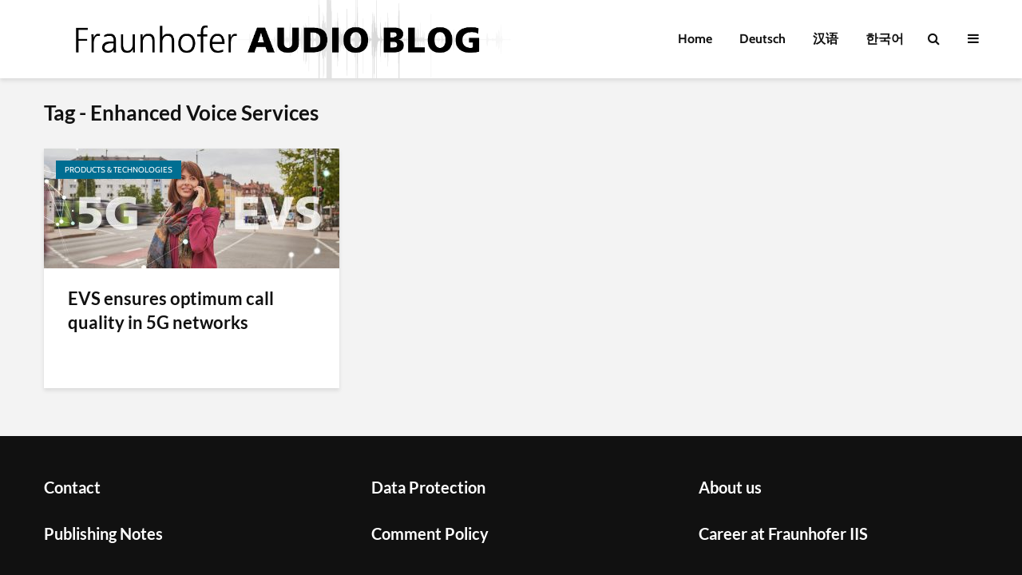

--- FILE ---
content_type: text/html; charset=UTF-8
request_url: https://www.audioblog.iis.fraunhofer.com/tag/enhanced-voice-services
body_size: 14211
content:
<!DOCTYPE html>
<html lang="en-US" class="no-js">
<head>
	<meta charset="UTF-8">
	<meta name="viewport" content="width=device-width,initial-scale=1.0">
		<title>Enhanced Voice Services &#8211; Fraunhofer Audio Blog</title>
<meta name='robots' content='max-image-preview:large' />
<link rel="alternate" hreflang="en" href="https://www.audioblog.iis.fraunhofer.com/tag/enhanced-voice-services" />
<link rel="alternate" hreflang="x-default" href="https://www.audioblog.iis.fraunhofer.com/tag/enhanced-voice-services" />
<link rel='dns-prefetch' href='//www.audioblog.iis.fraunhofer.com' />

<link rel="alternate" type="application/rss+xml" title="Fraunhofer Audio Blog &raquo; Feed" href="https://www.audioblog.iis.fraunhofer.com/feed" />
<link rel="alternate" type="application/rss+xml" title="Fraunhofer Audio Blog &raquo; Comments Feed" href="https://www.audioblog.iis.fraunhofer.com/comments/feed" />
<link rel="alternate" type="application/rss+xml" title="Fraunhofer Audio Blog &raquo; Enhanced Voice Services Tag Feed" href="https://www.audioblog.iis.fraunhofer.com/tag/enhanced-voice-services/feed" />
<script type="text/javascript">
/* <![CDATA[ */
window._wpemojiSettings = {"baseUrl":"https:\/\/s.w.org\/images\/core\/emoji\/15.0.3\/72x72\/","ext":".png","svgUrl":"https:\/\/s.w.org\/images\/core\/emoji\/15.0.3\/svg\/","svgExt":".svg","source":{"concatemoji":"https:\/\/www.audioblog.iis.fraunhofer.com\/wp-includes\/js\/wp-emoji-release.min.js?ver=6.6.4"}};
/*! This file is auto-generated */
!function(i,n){var o,s,e;function c(e){try{var t={supportTests:e,timestamp:(new Date).valueOf()};sessionStorage.setItem(o,JSON.stringify(t))}catch(e){}}function p(e,t,n){e.clearRect(0,0,e.canvas.width,e.canvas.height),e.fillText(t,0,0);var t=new Uint32Array(e.getImageData(0,0,e.canvas.width,e.canvas.height).data),r=(e.clearRect(0,0,e.canvas.width,e.canvas.height),e.fillText(n,0,0),new Uint32Array(e.getImageData(0,0,e.canvas.width,e.canvas.height).data));return t.every(function(e,t){return e===r[t]})}function u(e,t,n){switch(t){case"flag":return n(e,"\ud83c\udff3\ufe0f\u200d\u26a7\ufe0f","\ud83c\udff3\ufe0f\u200b\u26a7\ufe0f")?!1:!n(e,"\ud83c\uddfa\ud83c\uddf3","\ud83c\uddfa\u200b\ud83c\uddf3")&&!n(e,"\ud83c\udff4\udb40\udc67\udb40\udc62\udb40\udc65\udb40\udc6e\udb40\udc67\udb40\udc7f","\ud83c\udff4\u200b\udb40\udc67\u200b\udb40\udc62\u200b\udb40\udc65\u200b\udb40\udc6e\u200b\udb40\udc67\u200b\udb40\udc7f");case"emoji":return!n(e,"\ud83d\udc26\u200d\u2b1b","\ud83d\udc26\u200b\u2b1b")}return!1}function f(e,t,n){var r="undefined"!=typeof WorkerGlobalScope&&self instanceof WorkerGlobalScope?new OffscreenCanvas(300,150):i.createElement("canvas"),a=r.getContext("2d",{willReadFrequently:!0}),o=(a.textBaseline="top",a.font="600 32px Arial",{});return e.forEach(function(e){o[e]=t(a,e,n)}),o}function t(e){var t=i.createElement("script");t.src=e,t.defer=!0,i.head.appendChild(t)}"undefined"!=typeof Promise&&(o="wpEmojiSettingsSupports",s=["flag","emoji"],n.supports={everything:!0,everythingExceptFlag:!0},e=new Promise(function(e){i.addEventListener("DOMContentLoaded",e,{once:!0})}),new Promise(function(t){var n=function(){try{var e=JSON.parse(sessionStorage.getItem(o));if("object"==typeof e&&"number"==typeof e.timestamp&&(new Date).valueOf()<e.timestamp+604800&&"object"==typeof e.supportTests)return e.supportTests}catch(e){}return null}();if(!n){if("undefined"!=typeof Worker&&"undefined"!=typeof OffscreenCanvas&&"undefined"!=typeof URL&&URL.createObjectURL&&"undefined"!=typeof Blob)try{var e="postMessage("+f.toString()+"("+[JSON.stringify(s),u.toString(),p.toString()].join(",")+"));",r=new Blob([e],{type:"text/javascript"}),a=new Worker(URL.createObjectURL(r),{name:"wpTestEmojiSupports"});return void(a.onmessage=function(e){c(n=e.data),a.terminate(),t(n)})}catch(e){}c(n=f(s,u,p))}t(n)}).then(function(e){for(var t in e)n.supports[t]=e[t],n.supports.everything=n.supports.everything&&n.supports[t],"flag"!==t&&(n.supports.everythingExceptFlag=n.supports.everythingExceptFlag&&n.supports[t]);n.supports.everythingExceptFlag=n.supports.everythingExceptFlag&&!n.supports.flag,n.DOMReady=!1,n.readyCallback=function(){n.DOMReady=!0}}).then(function(){return e}).then(function(){var e;n.supports.everything||(n.readyCallback(),(e=n.source||{}).concatemoji?t(e.concatemoji):e.wpemoji&&e.twemoji&&(t(e.twemoji),t(e.wpemoji)))}))}((window,document),window._wpemojiSettings);
/* ]]> */
</script>
<link rel='stylesheet' id='mediaelement-css' href='https://www.audioblog.iis.fraunhofer.com/wp-includes/js/mediaelement/mediaelementplayer-legacy.min.css?ver=4.2.17' type='text/css' media='all' />
<link rel='stylesheet' id='wp-mediaelement-css' href='https://www.audioblog.iis.fraunhofer.com/wp-includes/js/mediaelement/wp-mediaelement.min.css?ver=6.6.4' type='text/css' media='all' />
<style id='wp-emoji-styles-inline-css' type='text/css'>

	img.wp-smiley, img.emoji {
		display: inline !important;
		border: none !important;
		box-shadow: none !important;
		height: 1em !important;
		width: 1em !important;
		margin: 0 0.07em !important;
		vertical-align: -0.1em !important;
		background: none !important;
		padding: 0 !important;
	}
</style>
<link rel='stylesheet' id='wp-block-library-css' href='https://www.audioblog.iis.fraunhofer.com/wp-includes/css/dist/block-library/style.min.css?ver=6.6.4' type='text/css' media='all' />
<style id='js-archive-list-archive-widget-style-inline-css' type='text/css'>
/*!***************************************************************************************************************************************************************************************************************************************!*\
  !*** css ./node_modules/css-loader/dist/cjs.js??ruleSet[1].rules[4].use[1]!./node_modules/postcss-loader/dist/cjs.js??ruleSet[1].rules[4].use[2]!./node_modules/sass-loader/dist/cjs.js??ruleSet[1].rules[4].use[3]!./src/style.scss ***!
  \***************************************************************************************************************************************************************************************************************************************/
@charset "UTF-8";
/**
 * The following styles get applied both on the front of your site
 * and in the editor.
 *
 * Replace them with your own styles or remove the file completely.
 */
.js-archive-list a,
.js-archive-list a:focus,
.js-archive-list a:hover {
  text-decoration: none;
}
.js-archive-list .loading {
  display: inline-block;
  padding-left: 5px;
  vertical-align: middle;
  width: 25px;
}

.jal-hide {
  display: none;
}

.widget_jaw_widget ul.jaw_widget,
ul.jaw_widget ul,
body .wp-block-js-archive-list-archive-widget ul.jaw_widget,
body .wp-block-js-archive-list-archive-widget ul.jaw_widget ul,
body ul.jaw_widget {
  list-style: none;
  margin-left: 0;
  padding-left: 0;
}

.widget_jaw_widget ul.jaw_widget li,
.wp-block-js-archive-list-archive-widget ul.jaw_widget li,
.jaw_widget ul li {
  padding-left: 1rem;
  list-style: none;
}
.widget_jaw_widget ul.jaw_widget li::before,
.wp-block-js-archive-list-archive-widget ul.jaw_widget li::before,
.jaw_widget ul li::before {
  content: "";
}
.widget_jaw_widget ul.jaw_widget li .post-date,
.wp-block-js-archive-list-archive-widget ul.jaw_widget li .post-date,
.jaw_widget ul li .post-date {
  padding-left: 5px;
}
.widget_jaw_widget ul.jaw_widget li .post-date::before,
.wp-block-js-archive-list-archive-widget ul.jaw_widget li .post-date::before,
.jaw_widget ul li .post-date::before {
  content: "—";
  padding-right: 5px;
}

/** Bullet's padding **/
.jaw_symbol {
  margin-right: 0.5rem;
}

/*# sourceMappingURL=style-index.css.map*/
</style>
<style id='classic-theme-styles-inline-css' type='text/css'>
/*! This file is auto-generated */
.wp-block-button__link{color:#fff;background-color:#32373c;border-radius:9999px;box-shadow:none;text-decoration:none;padding:calc(.667em + 2px) calc(1.333em + 2px);font-size:1.125em}.wp-block-file__button{background:#32373c;color:#fff;text-decoration:none}
</style>
<style id='global-styles-inline-css' type='text/css'>
:root{--wp--preset--aspect-ratio--square: 1;--wp--preset--aspect-ratio--4-3: 4/3;--wp--preset--aspect-ratio--3-4: 3/4;--wp--preset--aspect-ratio--3-2: 3/2;--wp--preset--aspect-ratio--2-3: 2/3;--wp--preset--aspect-ratio--16-9: 16/9;--wp--preset--aspect-ratio--9-16: 9/16;--wp--preset--color--black: #000000;--wp--preset--color--cyan-bluish-gray: #abb8c3;--wp--preset--color--white: #ffffff;--wp--preset--color--pale-pink: #f78da7;--wp--preset--color--vivid-red: #cf2e2e;--wp--preset--color--luminous-vivid-orange: #ff6900;--wp--preset--color--luminous-vivid-amber: #fcb900;--wp--preset--color--light-green-cyan: #7bdcb5;--wp--preset--color--vivid-green-cyan: #00d084;--wp--preset--color--pale-cyan-blue: #8ed1fc;--wp--preset--color--vivid-cyan-blue: #0693e3;--wp--preset--color--vivid-purple: #9b51e0;--wp--preset--gradient--vivid-cyan-blue-to-vivid-purple: linear-gradient(135deg,rgba(6,147,227,1) 0%,rgb(155,81,224) 100%);--wp--preset--gradient--light-green-cyan-to-vivid-green-cyan: linear-gradient(135deg,rgb(122,220,180) 0%,rgb(0,208,130) 100%);--wp--preset--gradient--luminous-vivid-amber-to-luminous-vivid-orange: linear-gradient(135deg,rgba(252,185,0,1) 0%,rgba(255,105,0,1) 100%);--wp--preset--gradient--luminous-vivid-orange-to-vivid-red: linear-gradient(135deg,rgba(255,105,0,1) 0%,rgb(207,46,46) 100%);--wp--preset--gradient--very-light-gray-to-cyan-bluish-gray: linear-gradient(135deg,rgb(238,238,238) 0%,rgb(169,184,195) 100%);--wp--preset--gradient--cool-to-warm-spectrum: linear-gradient(135deg,rgb(74,234,220) 0%,rgb(151,120,209) 20%,rgb(207,42,186) 40%,rgb(238,44,130) 60%,rgb(251,105,98) 80%,rgb(254,248,76) 100%);--wp--preset--gradient--blush-light-purple: linear-gradient(135deg,rgb(255,206,236) 0%,rgb(152,150,240) 100%);--wp--preset--gradient--blush-bordeaux: linear-gradient(135deg,rgb(254,205,165) 0%,rgb(254,45,45) 50%,rgb(107,0,62) 100%);--wp--preset--gradient--luminous-dusk: linear-gradient(135deg,rgb(255,203,112) 0%,rgb(199,81,192) 50%,rgb(65,88,208) 100%);--wp--preset--gradient--pale-ocean: linear-gradient(135deg,rgb(255,245,203) 0%,rgb(182,227,212) 50%,rgb(51,167,181) 100%);--wp--preset--gradient--electric-grass: linear-gradient(135deg,rgb(202,248,128) 0%,rgb(113,206,126) 100%);--wp--preset--gradient--midnight: linear-gradient(135deg,rgb(2,3,129) 0%,rgb(40,116,252) 100%);--wp--preset--font-size--small: 13px;--wp--preset--font-size--medium: 20px;--wp--preset--font-size--large: 36px;--wp--preset--font-size--x-large: 42px;--wp--preset--spacing--20: 0.44rem;--wp--preset--spacing--30: 0.67rem;--wp--preset--spacing--40: 1rem;--wp--preset--spacing--50: 1.5rem;--wp--preset--spacing--60: 2.25rem;--wp--preset--spacing--70: 3.38rem;--wp--preset--spacing--80: 5.06rem;--wp--preset--shadow--natural: 6px 6px 9px rgba(0, 0, 0, 0.2);--wp--preset--shadow--deep: 12px 12px 50px rgba(0, 0, 0, 0.4);--wp--preset--shadow--sharp: 6px 6px 0px rgba(0, 0, 0, 0.2);--wp--preset--shadow--outlined: 6px 6px 0px -3px rgba(255, 255, 255, 1), 6px 6px rgba(0, 0, 0, 1);--wp--preset--shadow--crisp: 6px 6px 0px rgba(0, 0, 0, 1);}:where(.is-layout-flex){gap: 0.5em;}:where(.is-layout-grid){gap: 0.5em;}body .is-layout-flex{display: flex;}.is-layout-flex{flex-wrap: wrap;align-items: center;}.is-layout-flex > :is(*, div){margin: 0;}body .is-layout-grid{display: grid;}.is-layout-grid > :is(*, div){margin: 0;}:where(.wp-block-columns.is-layout-flex){gap: 2em;}:where(.wp-block-columns.is-layout-grid){gap: 2em;}:where(.wp-block-post-template.is-layout-flex){gap: 1.25em;}:where(.wp-block-post-template.is-layout-grid){gap: 1.25em;}.has-black-color{color: var(--wp--preset--color--black) !important;}.has-cyan-bluish-gray-color{color: var(--wp--preset--color--cyan-bluish-gray) !important;}.has-white-color{color: var(--wp--preset--color--white) !important;}.has-pale-pink-color{color: var(--wp--preset--color--pale-pink) !important;}.has-vivid-red-color{color: var(--wp--preset--color--vivid-red) !important;}.has-luminous-vivid-orange-color{color: var(--wp--preset--color--luminous-vivid-orange) !important;}.has-luminous-vivid-amber-color{color: var(--wp--preset--color--luminous-vivid-amber) !important;}.has-light-green-cyan-color{color: var(--wp--preset--color--light-green-cyan) !important;}.has-vivid-green-cyan-color{color: var(--wp--preset--color--vivid-green-cyan) !important;}.has-pale-cyan-blue-color{color: var(--wp--preset--color--pale-cyan-blue) !important;}.has-vivid-cyan-blue-color{color: var(--wp--preset--color--vivid-cyan-blue) !important;}.has-vivid-purple-color{color: var(--wp--preset--color--vivid-purple) !important;}.has-black-background-color{background-color: var(--wp--preset--color--black) !important;}.has-cyan-bluish-gray-background-color{background-color: var(--wp--preset--color--cyan-bluish-gray) !important;}.has-white-background-color{background-color: var(--wp--preset--color--white) !important;}.has-pale-pink-background-color{background-color: var(--wp--preset--color--pale-pink) !important;}.has-vivid-red-background-color{background-color: var(--wp--preset--color--vivid-red) !important;}.has-luminous-vivid-orange-background-color{background-color: var(--wp--preset--color--luminous-vivid-orange) !important;}.has-luminous-vivid-amber-background-color{background-color: var(--wp--preset--color--luminous-vivid-amber) !important;}.has-light-green-cyan-background-color{background-color: var(--wp--preset--color--light-green-cyan) !important;}.has-vivid-green-cyan-background-color{background-color: var(--wp--preset--color--vivid-green-cyan) !important;}.has-pale-cyan-blue-background-color{background-color: var(--wp--preset--color--pale-cyan-blue) !important;}.has-vivid-cyan-blue-background-color{background-color: var(--wp--preset--color--vivid-cyan-blue) !important;}.has-vivid-purple-background-color{background-color: var(--wp--preset--color--vivid-purple) !important;}.has-black-border-color{border-color: var(--wp--preset--color--black) !important;}.has-cyan-bluish-gray-border-color{border-color: var(--wp--preset--color--cyan-bluish-gray) !important;}.has-white-border-color{border-color: var(--wp--preset--color--white) !important;}.has-pale-pink-border-color{border-color: var(--wp--preset--color--pale-pink) !important;}.has-vivid-red-border-color{border-color: var(--wp--preset--color--vivid-red) !important;}.has-luminous-vivid-orange-border-color{border-color: var(--wp--preset--color--luminous-vivid-orange) !important;}.has-luminous-vivid-amber-border-color{border-color: var(--wp--preset--color--luminous-vivid-amber) !important;}.has-light-green-cyan-border-color{border-color: var(--wp--preset--color--light-green-cyan) !important;}.has-vivid-green-cyan-border-color{border-color: var(--wp--preset--color--vivid-green-cyan) !important;}.has-pale-cyan-blue-border-color{border-color: var(--wp--preset--color--pale-cyan-blue) !important;}.has-vivid-cyan-blue-border-color{border-color: var(--wp--preset--color--vivid-cyan-blue) !important;}.has-vivid-purple-border-color{border-color: var(--wp--preset--color--vivid-purple) !important;}.has-vivid-cyan-blue-to-vivid-purple-gradient-background{background: var(--wp--preset--gradient--vivid-cyan-blue-to-vivid-purple) !important;}.has-light-green-cyan-to-vivid-green-cyan-gradient-background{background: var(--wp--preset--gradient--light-green-cyan-to-vivid-green-cyan) !important;}.has-luminous-vivid-amber-to-luminous-vivid-orange-gradient-background{background: var(--wp--preset--gradient--luminous-vivid-amber-to-luminous-vivid-orange) !important;}.has-luminous-vivid-orange-to-vivid-red-gradient-background{background: var(--wp--preset--gradient--luminous-vivid-orange-to-vivid-red) !important;}.has-very-light-gray-to-cyan-bluish-gray-gradient-background{background: var(--wp--preset--gradient--very-light-gray-to-cyan-bluish-gray) !important;}.has-cool-to-warm-spectrum-gradient-background{background: var(--wp--preset--gradient--cool-to-warm-spectrum) !important;}.has-blush-light-purple-gradient-background{background: var(--wp--preset--gradient--blush-light-purple) !important;}.has-blush-bordeaux-gradient-background{background: var(--wp--preset--gradient--blush-bordeaux) !important;}.has-luminous-dusk-gradient-background{background: var(--wp--preset--gradient--luminous-dusk) !important;}.has-pale-ocean-gradient-background{background: var(--wp--preset--gradient--pale-ocean) !important;}.has-electric-grass-gradient-background{background: var(--wp--preset--gradient--electric-grass) !important;}.has-midnight-gradient-background{background: var(--wp--preset--gradient--midnight) !important;}.has-small-font-size{font-size: var(--wp--preset--font-size--small) !important;}.has-medium-font-size{font-size: var(--wp--preset--font-size--medium) !important;}.has-large-font-size{font-size: var(--wp--preset--font-size--large) !important;}.has-x-large-font-size{font-size: var(--wp--preset--font-size--x-large) !important;}
:where(.wp-block-post-template.is-layout-flex){gap: 1.25em;}:where(.wp-block-post-template.is-layout-grid){gap: 1.25em;}
:where(.wp-block-columns.is-layout-flex){gap: 2em;}:where(.wp-block-columns.is-layout-grid){gap: 2em;}
:root :where(.wp-block-pullquote){font-size: 1.5em;line-height: 1.6;}
</style>
<link rel='stylesheet' id='cptch_stylesheet-css' href='https://www.audioblog.iis.fraunhofer.com/wp-content/plugins/captcha/css/front_end_style.css?ver=4.4.5' type='text/css' media='all' />
<link rel='stylesheet' id='dashicons-css' href='https://www.audioblog.iis.fraunhofer.com/wp-includes/css/dashicons.min.css?ver=6.6.4' type='text/css' media='all' />
<link rel='stylesheet' id='cptch_desktop_style-css' href='https://www.audioblog.iis.fraunhofer.com/wp-content/plugins/captcha/css/desktop_style.css?ver=4.4.5' type='text/css' media='all' />
<link rel='stylesheet' id='wpml-legacy-post-translations-0-css' href='https://www.audioblog.iis.fraunhofer.com/wp-content/plugins/sitepress-multilingual-cms/templates/language-switchers/legacy-post-translations/style.min.css?ver=1' type='text/css' media='all' />
<link rel='stylesheet' id='wpml-menu-item-0-css' href='https://www.audioblog.iis.fraunhofer.com/wp-content/plugins/sitepress-multilingual-cms/templates/language-switchers/menu-item/style.min.css?ver=1' type='text/css' media='all' />
<link rel='stylesheet' id='gridlove-main-css' href='https://www.audioblog.iis.fraunhofer.com/wp-content/themes/gridlove/assets/css/min.css?ver=1.7.2' type='text/css' media='all' />
<style id='gridlove-main-inline-css' type='text/css'>
body{font-size: 16px;}h1, .h1 {font-size: 40px;}h2, .h2,.col-lg-12 .gridlove-post-b .h3 {font-size: 26px;}h3, .h3 {font-size: 22px;}h4, .h4 {font-size: 20px;}h5, .h5 {font-size: 18px;}h6, .h6 {font-size: 16px;}.widget, .gridlove-header-responsive .sub-menu, .gridlove-site-header .sub-menu{font-size: 14px;}.gridlove-main-navigation {font-size: 16px;}.gridlove-post {font-size: 16px;}body{background-color: #f3f3f3;color: #5e5e5e;font-family: 'Cabin';font-weight: 400;}h1, h2, h3, h4, h5, h6,.h1, .h2, .h3, .h4, .h5, .h6,blockquote,thead td,.comment-author b,q:before,#bbpress-forums .bbp-forum-title, #bbpress-forums .bbp-topic-permalink{color: #111111;font-family: 'Lato';font-weight: 700;}.gridlove-main-nav a,.gridlove-posts-widget a{font-family: 'Cabin';font-weight: 700;}.gridlove-header-top{background-color: #222222;color: #dddddd;}.gridlove-header-top a{color: #dddddd;}.gridlove-header-top a:hover{color: #ffffff;}.gridlove-header-wrapper,.gridlove-header-middle .sub-menu,.gridlove-header-responsive,.gridlove-header-responsive .sub-menu{background-color:#ffffff; }.gridlove-header-middle,.gridlove-header-middle a,.gridlove-header-responsive,.gridlove-header-responsive a{color: #111111;}.gridlove-header-middle a:hover,.gridlove-header-middle .gridlove-sidebar-action:hover,.gridlove-header-middle .gridlove-actions-button > span:hover,.gridlove-header-middle .current_page_item > a,.gridlove-header-middle .current_page_ancestor > a,.gridlove-header-middle .current-menu-item > a,.gridlove-header-middle .current-menu-ancestor > a,.gridlove-header-middle .gridlove-category-menu article:hover a,.gridlove-header-responsive a:hover {color: #009cff;}.gridlove-header-middle .active>span,.gridlove-header-middle .gridlove-main-nav>li.menu-item-has-children:hover>a,.gridlove-header-middle .gridlove-social-icons:hover>span,.gridlove-header-responsive .active>span{background-color: rgba(17,17,17,0.05)}.gridlove-header-middle .gridlove-button-search{background-color: #009cff;}.gridlove-header-middle .gridlove-search-form input{border-color: rgba(17,17,17,0.1)}.gridlove-header-middle .sub-menu,.gridlove-header-responsive .sub-menu{border-top: 1px solid rgba(17,17,17,0.05)}.gridlove-header-middle{height: 100px;}.gridlove-logo{max-height: 100px;}.gridlove-branding-bg{background:#f0233b;}.gridlove-header-responsive .gridlove-actions-button:hover >span{color:#009cff;}.gridlove-sidebar-action .gridlove-bars:before,.gridlove-sidebar-action .gridlove-bars:after{background:#111111;}.gridlove-sidebar-action:hover .gridlove-bars:before,.gridlove-sidebar-action:hover .gridlove-bars:after{background:#009cff;}.gridlove-sidebar-action .gridlove-bars{border-color: #111111;}.gridlove-sidebar-action:hover .gridlove-bars{border-color:#009cff;}.gridlove-header-bottom .sub-menu{ background-color:#ffffff;}.gridlove-header-bottom .sub-menu a{color:#111111;}.gridlove-header-bottom .sub-menu a:hover,.gridlove-header-bottom .gridlove-category-menu article:hover a{color:#009cff;}.gridlove-header-bottom{background-color:#ffffff;}.gridlove-header-bottom,.gridlove-header-bottom a{color: #111111;}.gridlove-header-bottom a:hover,.gridlove-header-bottom .gridlove-sidebar-action:hover,.gridlove-header-bottom .gridlove-actions-button > span:hover,.gridlove-header-bottom .current_page_item > a,.gridlove-header-bottom .current_page_ancestor > a,.gridlove-header-bottom .current-menu-item > a,.gridlove-header-bottom .current-menu-ancestor > a {color: #009cff;}.gridlove-header-bottom .active>span,.gridlove-header-bottom .gridlove-main-nav>li.menu-item-has-children:hover>a,.gridlove-header-bottom .gridlove-social-icons:hover>span{background-color: rgba(17,17,17,0.05)}.gridlove-header-bottom .gridlove-search-form input{border-color: rgba(17,17,17,0.1)}.gridlove-header-bottom,.gridlove-header-bottom .sub-menu{border-top: 1px solid rgba(17,17,17,0.07)}.gridlove-header-bottom .gridlove-button-search{background-color: #009cff;}.gridlove-header-sticky,.gridlove-header-sticky .sub-menu{background-color:#ffffff; }.gridlove-header-sticky,.gridlove-header-sticky a{color: #111111;}.gridlove-header-sticky a:hover,.gridlove-header-sticky .gridlove-sidebar-action:hover,.gridlove-header-sticky .gridlove-actions-button > span:hover,.gridlove-header-sticky .current_page_item > a,.gridlove-header-sticky .current_page_ancestor > a,.gridlove-header-sticky .current-menu-item > a,.gridlove-header-sticky .current-menu-ancestor > a,.gridlove-header-sticky .gridlove-category-menu article:hover a{color: #009cff;}.gridlove-header-sticky .active>span,.gridlove-header-sticky .gridlove-main-nav>li.menu-item-has-children:hover>a,.gridlove-header-sticky .gridlove-social-icons:hover>span{background-color: rgba(17,17,17,0.05)}.gridlove-header-sticky .gridlove-search-form input{border-color: rgba(17,17,17,0.1)}.gridlove-header-sticky .sub-menu{border-top: 1px solid rgba(17,17,17,0.05)}.gridlove-header-sticky .gridlove-button-search{background-color: #009cff;}.gridlove-cover-area,.gridlove-cover{height:500px; }.gridlove-cover-area .gridlove-cover-bg img{width:1500px; }.gridlove-box,#disqus_thread{background: #ffffff;}a{color: #5e5e5e;}.entry-title a{ color: #111111;}a:hover,.comment-reply-link,#cancel-comment-reply-link,.gridlove-box .entry-title a:hover,.gridlove-posts-widget article:hover a{color: #009cff;}.entry-content p a,.widget_text a,.entry-content ul a,.entry-content ol a,.gridlove-text-module-content p a{color: #009cff; border-color: rgba(0,156,255,0.8);}.entry-content p a:hover,.widget_text a:hover,.entry-content ul a:hover,.entry-content ol a:hover,.gridlove-text-module-content p a:hover{border-bottom: 1px solid transparent;}.comment-reply-link:hover,.gallery .gallery-item a:after, .wp-block-gallery .blocks-gallery-item a:after, .entry-content a.gridlove-popup-img {color: #5e5e5e; }.gridlove-post-b .box-col-b:only-child .entry-title a,.gridlove-post-d .entry-overlay:only-child .entry-title a{color: #111111;}.gridlove-post-b .box-col-b:only-child .entry-title a:hover,.gridlove-post-d .entry-overlay:only-child .entry-title a:hover,.gridlove-content .entry-header .gridlove-breadcrumbs a,.gridlove-content .entry-header .gridlove-breadcrumbs a:hover,.module-header .gridlove-breadcrumbs a,.module-header .gridlove-breadcrumbs a:hover { color: #009cff; }.gridlove-post-b .box-col-b:only-child .meta-item,.gridlove-post-b .box-col-b:only-child .entry-meta a,.gridlove-post-b .box-col-b:only-child .entry-meta span,.gridlove-post-d .entry-overlay:only-child .meta-item,.gridlove-post-d .entry-overlay:only-child .entry-meta a,.gridlove-post-d .entry-overlay:only-child .entry-meta span {color: #818181;}.entry-meta .meta-item, .entry-meta a, .entry-meta span,.comment-metadata a{color: #818181;}blockquote{color: rgba(17,17,17,0.8);}blockquote:before{color: rgba(17,17,17,0.15);}.entry-meta a:hover{color: #111111;}.widget_tag_cloud a,.entry-tags a{ background: rgba(94,94,94,0.1); color: #5e5e5e; }.submit,.gridlove-button,.mks_autor_link_wrap a,.mks_read_more a,input[type="submit"],.gridlove-cat, .gridlove-pill,.gridlove-button-search{color:#FFF;background-color: #009cff;}.wp-block-button__link{background-color: #009cff; }.gridlove-button:hover{color:#FFF;}.gridlove-share a:hover{background:rgba(17, 17, 17, .8);color:#FFF;}.gridlove-pill:hover,.gridlove-author-links a:hover,.entry-category a:hover{background: #111;color: #FFF;}.gridlove-cover-content .entry-category a:hover,.entry-overlay .entry-category a:hover,.gridlove-highlight .entry-category a:hover,.gridlove-box.gridlove-post-d .entry-overlay .entry-category a:hover,.gridlove-post-a .entry-category a:hover,.gridlove-highlight .gridlove-format-icon{background: #FFF;color: #111;}.gridlove-author, .gridlove-prev-next-nav,.comment .comment-respond{border-color: rgba(94,94,94,0.1);}.gridlove-load-more a,.gridlove-pagination .gridlove-next a,.gridlove-pagination .gridlove-prev a,.gridlove-pagination .next,.gridlove-pagination .prev,.gridlove-infinite-scroll a,.double-bounce1, .double-bounce2,.gridlove-link-pages > span,.module-actions ul.page-numbers span.page-numbers{color:#FFF;background-color: #009cff;}.gridlove-pagination .current{background-color:rgba(94,94,94,0.1);}.gridlove-highlight{background: #083b5c;}.gridlove-highlight,.gridlove-highlight h4,.gridlove-highlight a{color: #ffffff;}.gridlove-highlight .entry-meta .meta-item, .gridlove-highlight .entry-meta a, .gridlove-highlight .entry-meta span,.gridlove-highlight p{color: rgba(255,255,255,0.8);}.gridlove-highlight .gridlove-author-links .fa-link,.gridlove-highlight .gridlove_category_widget .gridlove-full-color li a:after{background: #b5e1ff;}.gridlove-highlight .entry-meta a:hover{color: #ffffff;}.gridlove-highlight.gridlove-post-d .entry-image a:after{background-color: rgba(8,59,92,0.7);}.gridlove-highlight.gridlove-post-d:hover .entry-image a:after{background-color: rgba(8,59,92,0.9);}.gridlove-highlight.gridlove-post-a .entry-image:hover>a:after, .gridlove-highlight.gridlove-post-b .entry-image:hover a:after{background-color: rgba(8,59,92,0.2);}.gridlove-highlight .gridlove-slider-controls > div{background-color: rgba(255,255,255,0.1);color: #ffffff; }.gridlove-highlight .gridlove-slider-controls > div:hover{background-color: rgba(255,255,255,0.3);color: #ffffff; }.gridlove-highlight.gridlove-box .entry-title a:hover{color: #b5e1ff;}.gridlove-highlight.widget_meta a, .gridlove-highlight.widget_recent_entries li, .gridlove-highlight.widget_recent_comments li, .gridlove-highlight.widget_nav_menu a, .gridlove-highlight.widget_archive li, .gridlove-highlight.widget_pages a{border-color: rgba(255,255,255,0.1);}.gridlove-cover-content .entry-meta .meta-item, .gridlove-cover-content .entry-meta a, .gridlove-cover-content .entry-meta span,.gridlove-cover-area .gridlove-breadcrumbs,.gridlove-cover-area .gridlove-breadcrumbs a,.gridlove-cover-area .gridlove-breadcrumbs .breadcrumb_last,body .gridlove-content .entry-overlay .gridlove-breadcrumbs {color: rgba(255, 255, 255, .8);}.gridlove-cover-content .entry-meta a:hover,.gridlove-cover-area .gridlove-breadcrumbs a:hover {color: rgba(255, 255, 255, 1);}.module-title h2,.module-title .h2{ color: #111111; }.gridlove-action-link,.gridlove-slider-controls > div,.module-actions ul.page-numbers .next.page-numbers,.module-actions ul.page-numbers .prev.page-numbers{background: rgba(17,17,17,0.1); color: #111111; }.gridlove-slider-controls > div:hover,.gridlove-action-link:hover,.module-actions ul.page-numbers .next.page-numbers:hover,.module-actions ul.page-numbers .prev.page-numbers:hover{color: #111111;background: rgba(17,17,17,0.3); }.gridlove-pn-ico,.gridlove-author-links .fa-link{background: rgba(94,94,94,0.1); color: #5e5e5e;}.gridlove-prev-next-nav a:hover .gridlove-pn-ico{background: rgba(0,156,255,1); color: #ffffff;}.widget_meta a,.widget_recent_entries li,.widget_recent_comments li,.widget_nav_menu a,.widget_archive li,.widget_pages a,.widget_categories li,.gridlove_category_widget .gridlove-count-color li,.widget_categories .children li,.widget_archiv .children li{border-color: rgba(94,94,94,0.1);}.widget_recent_entries a:hover,.menu-item-has-children.active > span,.menu-item-has-children.active > a,.gridlove-nav-widget-acordion:hover,.widget_recent_comments .recentcomments a.url:hover{color: #009cff;}.widget_recent_comments .url,.post-date,.widget_recent_comments .recentcomments,.gridlove-nav-widget-acordion,.widget_archive li,.rss-date,.widget_categories li,.widget_archive li{color:#818181;}.widget_pages .children,.widget_nav_menu .sub-menu{background:#009cff;color:#FFF;}.widget_pages .children a,.widget_nav_menu .sub-menu a,.widget_nav_menu .sub-menu span,.widget_pages .children span{color:#FFF;}.widget_tag_cloud a:hover,.entry-tags a:hover{background: #009cff;color:#FFF;}.gridlove-footer{background: #111111;color: #ffffff;}.gridlove-footer .widget-title{color: #ffffff;}.gridlove-footer a{color: rgba(255,255,255,0.8);}.gridlove-footer a:hover{color: #ffffff;}.gridlove-footer .widget_recent_comments .url, .gridlove-footer .post-date, .gridlove-footer .widget_recent_comments .recentcomments, .gridlove-footer .gridlove-nav-widget-acordion, .gridlove-footer .widget_archive li, .gridlove-footer .rss-date{color: rgba(255,255,255,0.8); }.gridlove-footer .widget_meta a, .gridlove-footer .widget_recent_entries li, .gridlove-footer .widget_recent_comments li, .gridlove-footer .widget_nav_menu a, .gridlove-footer .widget_archive li, .gridlove-footer .widget_pages a,.gridlove-footer table,.gridlove-footer td,.gridlove-footer th,.gridlove-footer .widget_calendar table,.gridlove-footer .widget.widget_categories select,.gridlove-footer .widget_calendar table tfoot tr td{border-color: rgba(255,255,255,0.2);}table,thead,td,th,.widget_calendar table{ border-color: rgba(94,94,94,0.1);}input[type="text"], input[type="email"], input[type="url"], input[type="tel"], input[type="number"], input[type="date"], input[type="password"], select, textarea{border-color: rgba(94,94,94,0.2);}div.mejs-container .mejs-controls {background-color: rgba(94,94,94,0.1);}body .mejs-controls .mejs-time-rail .mejs-time-current{background: #009cff;}body .mejs-video.mejs-container .mejs-controls{background-color: rgba(255,255,255,0.9);}.wp-block-cover .wp-block-cover-image-text, .wp-block-cover .wp-block-cover-text, .wp-block-cover h2, .wp-block-cover-image .wp-block-cover-image-text, .wp-block-cover-image .wp-block-cover-text, .wp-block-cover-image h2{font-family: 'Lato';font-weight: 700; }.wp-block-cover-image .wp-block-cover-image-text, .wp-block-cover-image h2{font-size: 26px;}.widget_display_replies li, .widget_display_topics li{ color:#818181; }.gridlove-cats .gridlove-cat .entry-overlay-wrapper .entry-image:after, .gridlove-cat.gridlove-post-d .entry-image a:after { background-color: rgba(0,156,255,0.7); }.gridlove-cat.gridlove-post-d:hover .entry-image a:after { background-color: rgba(0,156,255,0.9); }.gridlove-cat-26{ background: #9e1c22;}.gridlove-cat-col-26:hover{ color: #9e1c22;}.gridlove-cats .gridlove-cat-26 .entry-overlay-wrapper .entry-image:after, .gridlove-cat-26.gridlove-post-d .entry-image a:after { background-color: rgba(158,28,34,0.7); }.gridlove-cat-26.gridlove-post-d:hover .entry-image a:after { background-color: rgba(158,28,34,0.9); }.gridlove-cat-24{ background: #25bae2;}.gridlove-cat-col-24:hover{ color: #25bae2;}.gridlove-cats .gridlove-cat-24 .entry-overlay-wrapper .entry-image:after, .gridlove-cat-24.gridlove-post-d .entry-image a:after { background-color: rgba(37,186,226,0.7); }.gridlove-cat-24.gridlove-post-d:hover .entry-image a:after { background-color: rgba(37,186,226,0.9); }.gridlove-cat-1{ background: #fdc300;}.gridlove-cat-col-1:hover{ color: #fdc300;}.gridlove-cats .gridlove-cat-1 .entry-overlay-wrapper .entry-image:after, .gridlove-cat-1.gridlove-post-d .entry-image a:after { background-color: rgba(253,195,0,0.7); }.gridlove-cat-1.gridlove-post-d:hover .entry-image a:after { background-color: rgba(253,195,0,0.9); }.gridlove-cat-8{ background: #006e92;}.gridlove-cat-col-8:hover{ color: #006e92;}.gridlove-cats .gridlove-cat-8 .entry-overlay-wrapper .entry-image:after, .gridlove-cat-8.gridlove-post-d .entry-image a:after { background-color: rgba(0,110,146,0.7); }.gridlove-cat-8.gridlove-post-d:hover .entry-image a:after { background-color: rgba(0,110,146,0.9); }.gridlove-cat-25{ background: #f29400;}.gridlove-cat-col-25:hover{ color: #f29400;}.gridlove-cats .gridlove-cat-25 .entry-overlay-wrapper .entry-image:after, .gridlove-cat-25.gridlove-post-d .entry-image a:after { background-color: rgba(242,148,0,0.7); }.gridlove-cat-25.gridlove-post-d:hover .entry-image a:after { background-color: rgba(242,148,0,0.9); }.gridlove-cat-109{ background: #9e1c22;}.gridlove-cat-col-109:hover{ color: #9e1c22;}.gridlove-cats .gridlove-cat-109 .entry-overlay-wrapper .entry-image:after, .gridlove-cat-109.gridlove-post-d .entry-image a:after { background-color: rgba(158,28,34,0.7); }.gridlove-cat-109.gridlove-post-d:hover .entry-image a:after { background-color: rgba(158,28,34,0.9); }.gridlove-cat-110{ background: #25bae2;}.gridlove-cat-col-110:hover{ color: #25bae2;}.gridlove-cats .gridlove-cat-110 .entry-overlay-wrapper .entry-image:after, .gridlove-cat-110.gridlove-post-d .entry-image a:after { background-color: rgba(37,186,226,0.7); }.gridlove-cat-110.gridlove-post-d:hover .entry-image a:after { background-color: rgba(37,186,226,0.9); }.gridlove-cat-116{ background: #f29400;}.gridlove-cat-col-116:hover{ color: #f29400;}.gridlove-cats .gridlove-cat-116 .entry-overlay-wrapper .entry-image:after, .gridlove-cat-116.gridlove-post-d .entry-image a:after { background-color: rgba(242,148,0,0.7); }.gridlove-cat-116.gridlove-post-d:hover .entry-image a:after { background-color: rgba(242,148,0,0.9); }.gridlove-cat-111{ background: #006e92;}.gridlove-cat-col-111:hover{ color: #006e92;}.gridlove-cats .gridlove-cat-111 .entry-overlay-wrapper .entry-image:after, .gridlove-cat-111.gridlove-post-d .entry-image a:after { background-color: rgba(0,110,146,0.7); }.gridlove-cat-111.gridlove-post-d:hover .entry-image a:after { background-color: rgba(0,110,146,0.9); }.gridlove-cat-106{ background: #fdc300;}.gridlove-cat-col-106:hover{ color: #fdc300;}.gridlove-cats .gridlove-cat-106 .entry-overlay-wrapper .entry-image:after, .gridlove-cat-106.gridlove-post-d .entry-image a:after { background-color: rgba(253,195,0,0.7); }.gridlove-cat-106.gridlove-post-d:hover .entry-image a:after { background-color: rgba(253,195,0,0.9); }.gridlove-cat-125{ background: #f29400;}.gridlove-cat-col-125:hover{ color: #f29400;}.gridlove-cats .gridlove-cat-125 .entry-overlay-wrapper .entry-image:after, .gridlove-cat-125.gridlove-post-d .entry-image a:after { background-color: rgba(242,148,0,0.7); }.gridlove-cat-125.gridlove-post-d:hover .entry-image a:after { background-color: rgba(242,148,0,0.9); }.gridlove-cat-107{ background: #fdc300;}.gridlove-cat-col-107:hover{ color: #fdc300;}.gridlove-cats .gridlove-cat-107 .entry-overlay-wrapper .entry-image:after, .gridlove-cat-107.gridlove-post-d .entry-image a:after { background-color: rgba(253,195,0,0.7); }.gridlove-cat-107.gridlove-post-d:hover .entry-image a:after { background-color: rgba(253,195,0,0.9); }.gridlove-cat-118{ background: #9e1c22;}.gridlove-cat-col-118:hover{ color: #9e1c22;}.gridlove-cats .gridlove-cat-118 .entry-overlay-wrapper .entry-image:after, .gridlove-cat-118.gridlove-post-d .entry-image a:after { background-color: rgba(158,28,34,0.7); }.gridlove-cat-118.gridlove-post-d:hover .entry-image a:after { background-color: rgba(158,28,34,0.9); }.gridlove-cat-120{ background: #006e92;}.gridlove-cat-col-120:hover{ color: #006e92;}.gridlove-cats .gridlove-cat-120 .entry-overlay-wrapper .entry-image:after, .gridlove-cat-120.gridlove-post-d .entry-image a:after { background-color: rgba(0,110,146,0.7); }.gridlove-cat-120.gridlove-post-d:hover .entry-image a:after { background-color: rgba(0,110,146,0.9); }.gridlove-cat-119{ background: #25bae2;}.gridlove-cat-col-119:hover{ color: #25bae2;}.gridlove-cats .gridlove-cat-119 .entry-overlay-wrapper .entry-image:after, .gridlove-cat-119.gridlove-post-d .entry-image a:after { background-color: rgba(37,186,226,0.7); }.gridlove-cat-119.gridlove-post-d:hover .entry-image a:after { background-color: rgba(37,186,226,0.9); }.gridlove-cat-159{ background: #f29400;}.gridlove-cat-col-159:hover{ color: #f29400;}.gridlove-cats .gridlove-cat-159 .entry-overlay-wrapper .entry-image:after, .gridlove-cat-159.gridlove-post-d .entry-image a:after { background-color: rgba(242,148,0,0.7); }.gridlove-cat-159.gridlove-post-d:hover .entry-image a:after { background-color: rgba(242,148,0,0.9); }.gridlove-cat-148{ background: #fdc300;}.gridlove-cat-col-148:hover{ color: #fdc300;}.gridlove-cats .gridlove-cat-148 .entry-overlay-wrapper .entry-image:after, .gridlove-cat-148.gridlove-post-d .entry-image a:after { background-color: rgba(253,195,0,0.7); }.gridlove-cat-148.gridlove-post-d:hover .entry-image a:after { background-color: rgba(253,195,0,0.9); }.gridlove-cat-154{ background: #006e92;}.gridlove-cat-col-154:hover{ color: #006e92;}.gridlove-cats .gridlove-cat-154 .entry-overlay-wrapper .entry-image:after, .gridlove-cat-154.gridlove-post-d .entry-image a:after { background-color: rgba(0,110,146,0.7); }.gridlove-cat-154.gridlove-post-d:hover .entry-image a:after { background-color: rgba(0,110,146,0.9); }.gridlove-cat-152{ background: #9e1c22;}.gridlove-cat-col-152:hover{ color: #9e1c22;}.gridlove-cats .gridlove-cat-152 .entry-overlay-wrapper .entry-image:after, .gridlove-cat-152.gridlove-post-d .entry-image a:after { background-color: rgba(158,28,34,0.7); }.gridlove-cat-152.gridlove-post-d:hover .entry-image a:after { background-color: rgba(158,28,34,0.9); }.gridlove-cat-153{ background: #25bae2;}.gridlove-cat-col-153:hover{ color: #25bae2;}.gridlove-cats .gridlove-cat-153 .entry-overlay-wrapper .entry-image:after, .gridlove-cat-153.gridlove-post-d .entry-image a:after { background-color: rgba(37,186,226,0.7); }.gridlove-cat-153.gridlove-post-d:hover .entry-image a:after { background-color: rgba(37,186,226,0.9); }
</style>
<link rel='stylesheet' id='chld_thm_cfg_child-css' href='https://www.audioblog.iis.fraunhofer.com/wp-content/themes/gridlove-child2023/style.css?ver=1.7.2.1683642039' type='text/css' media='all' />
<link rel='stylesheet' id='gridlove-fonts-css' href='//www.audioblog.iis.fraunhofer.com/wp-content/uploads/omgf/gridlove-fonts/gridlove-fonts.css?ver=1695904051' type='text/css' media='all' />
<link rel='stylesheet' id='meks-social-widget-css' href='https://www.audioblog.iis.fraunhofer.com/wp-content/plugins/meks-smart-social-widget/css/style.css?ver=1.6.5' type='text/css' media='all' />
<script type="text/javascript" src="https://www.audioblog.iis.fraunhofer.com/wp-includes/js/jquery/jquery.min.js?ver=3.7.1" id="jquery-core-js"></script>
<script type="text/javascript" src="https://www.audioblog.iis.fraunhofer.com/wp-includes/js/jquery/jquery-migrate.min.js?ver=3.4.1" id="jquery-migrate-js"></script>
<link rel="https://api.w.org/" href="https://www.audioblog.iis.fraunhofer.com/wp-json/" /><link rel="alternate" title="JSON" type="application/json" href="https://www.audioblog.iis.fraunhofer.com/wp-json/wp/v2/tags/35" /><link rel="EditURI" type="application/rsd+xml" title="RSD" href="https://www.audioblog.iis.fraunhofer.com/xmlrpc.php?rsd" />
<meta name="generator" content="WordPress 6.6.4" />
<meta name="generator" content="WPML ver:4.7.6 stt:64,1,3,29;" />
<link rel="icon" href="https://www.audioblog.iis.fraunhofer.com/wp-content/uploads/2014/07/fav-icon.png" sizes="32x32" />
<link rel="icon" href="https://www.audioblog.iis.fraunhofer.com/wp-content/uploads/2014/07/fav-icon.png" sizes="192x192" />
<link rel="apple-touch-icon" href="https://www.audioblog.iis.fraunhofer.com/wp-content/uploads/2014/07/fav-icon.png" />
<meta name="msapplication-TileImage" content="https://www.audioblog.iis.fraunhofer.com/wp-content/uploads/2014/07/fav-icon.png" />
</head>

<body class="archive tag tag-enhanced-voice-services tag-35 chrome gridlove-v_1_7_2">
	
		
	<header id="header" class="gridlove-site-header hidden-md-down  gridlove-header-shadow">
			
			
			<div class="gridlove-header-wrapper">
    <div class="gridlove-header-1 gridlove-header-middle container">
        
        <div class="gridlove-slot-l">
            
<div class="gridlove-site-branding  ">
			<span class="site-title h1"><a href="https://www.audioblog.iis.fraunhofer.com/" rel="home"><img class="gridlove-logo" src="https://www.audioblog.iis.fraunhofer.com/wp-content/uploads/2019/03/Fraunhofer_Audio_Blog_v2.png" alt="Fraunhofer Audio Blog"></a></span>
	
	
</div>

        </div>

        <div class="gridlove-slot-r">
            <nav class="gridlove-main-navigation">	
				<ul id="menu-menu-1" class="gridlove-main-nav gridlove-menu"><li id="menu-item-1573" class="menu-item menu-item-type-post_type menu-item-object-page menu-item-home menu-item-1573"><a href="https://www.audioblog.iis.fraunhofer.com/">Home</a></li>
<li id="menu-item-wpml-ls-4-de" class="menu-item wpml-ls-slot-4 wpml-ls-item wpml-ls-item-de wpml-ls-menu-item wpml-ls-first-item menu-item-type-wpml_ls_menu_item menu-item-object-wpml_ls_menu_item menu-item-wpml-ls-4-de"><a title="Switch to Deutsch" href="https://www.audioblog.iis.fraunhofer.com/de"><span class="wpml-ls-native" lang="de">Deutsch</span></a></li>
<li id="menu-item-wpml-ls-4-cn" class="menu-item wpml-ls-slot-4 wpml-ls-item wpml-ls-item-cn wpml-ls-menu-item menu-item-type-wpml_ls_menu_item menu-item-object-wpml_ls_menu_item menu-item-wpml-ls-4-cn"><a title="Switch to 汉语" href="https://www.audioblog.iis.fraunhofer.com/cn"><span class="wpml-ls-native" lang="cn">汉语</span></a></li>
<li id="menu-item-wpml-ls-4-ko" class="menu-item wpml-ls-slot-4 wpml-ls-item wpml-ls-item-ko wpml-ls-menu-item wpml-ls-last-item menu-item-type-wpml_ls_menu_item menu-item-object-wpml_ls_menu_item menu-item-wpml-ls-4-ko"><a title="Switch to 한국어" href="https://www.audioblog.iis.fraunhofer.com/ko"><span class="wpml-ls-native" lang="ko">한국어</span></a></li>
</ul>	</nav>            	<ul class="gridlove-actions gridlove-menu">
					<li class="gridlove-actions-button gridlove-action-search">
	<span>
		<i class="fa fa-search"></i>
	</span>
	<ul class="sub-menu">
		<li>
			<form class="gridlove-search-form" action="https://www.audioblog.iis.fraunhofer.com/" method="get"><input name="s" type="text" value="" placeholder="Type here to search..." /><button type="submit" class="gridlove-button-search">Search</button></form>		</li>
	</ul>
</li>					<li class="gridlove-actions-button">
	<span class="gridlove-sidebar-action">
		<i class="fa fa-bars"></i>
	</span>
</li>			</ul>
        </div>
        
    </div>
</div>

							<div id="gridlove-header-sticky" class="gridlove-header-sticky">
	<div class="container">
		
		<div class="gridlove-slot-l">
						
<div class="gridlove-site-branding  ">
			<span class="site-title h1"><a href="https://www.audioblog.iis.fraunhofer.com/" rel="home"><img class="gridlove-logo" src="https://www.audioblog.iis.fraunhofer.com/wp-content/uploads/2019/03/Fraunhofer_Audio_Blog_v2.png" alt="Fraunhofer Audio Blog"></a></span>
	
	
</div>

		</div>	
		<div class="gridlove-slot-r">
			<nav class="gridlove-main-navigation">	
				<ul id="menu-menu-2" class="gridlove-main-nav gridlove-menu"><li class="menu-item menu-item-type-post_type menu-item-object-page menu-item-home menu-item-1573"><a href="https://www.audioblog.iis.fraunhofer.com/">Home</a></li>
<li class="menu-item wpml-ls-slot-4 wpml-ls-item wpml-ls-item-de wpml-ls-menu-item wpml-ls-first-item menu-item-type-wpml_ls_menu_item menu-item-object-wpml_ls_menu_item menu-item-wpml-ls-4-de"><a title="Switch to Deutsch" href="https://www.audioblog.iis.fraunhofer.com/de"><span class="wpml-ls-native" lang="de">Deutsch</span></a></li>
<li class="menu-item wpml-ls-slot-4 wpml-ls-item wpml-ls-item-cn wpml-ls-menu-item menu-item-type-wpml_ls_menu_item menu-item-object-wpml_ls_menu_item menu-item-wpml-ls-4-cn"><a title="Switch to 汉语" href="https://www.audioblog.iis.fraunhofer.com/cn"><span class="wpml-ls-native" lang="cn">汉语</span></a></li>
<li class="menu-item wpml-ls-slot-4 wpml-ls-item wpml-ls-item-ko wpml-ls-menu-item wpml-ls-last-item menu-item-type-wpml_ls_menu_item menu-item-object-wpml_ls_menu_item menu-item-wpml-ls-4-ko"><a title="Switch to 한국어" href="https://www.audioblog.iis.fraunhofer.com/ko"><span class="wpml-ls-native" lang="ko">한국어</span></a></li>
</ul>	</nav>     
				<ul class="gridlove-actions gridlove-menu">
					<li class="gridlove-actions-button gridlove-action-search">
	<span>
		<i class="fa fa-search"></i>
	</span>
	<ul class="sub-menu">
		<li>
			<form class="gridlove-search-form" action="https://www.audioblog.iis.fraunhofer.com/" method="get"><input name="s" type="text" value="" placeholder="Type here to search..." /><button type="submit" class="gridlove-button-search">Search</button></form>		</li>
	</ul>
</li>					<li class="gridlove-actions-button">
	<span class="gridlove-sidebar-action">
		<i class="fa fa-bars"></i>
	</span>
</li>			</ul>
		</div>
	</div>
</div>			
	</header>

	<div id="gridlove-header-responsive" class="gridlove-header-responsive hidden-lg-up">

	<div class="container">
		
		
<div class="gridlove-site-branding  ">
			<span class="site-title h1"><a href="https://www.audioblog.iis.fraunhofer.com/" rel="home"><img class="gridlove-logo" src="https://www.audioblog.iis.fraunhofer.com/wp-content/uploads/2019/03/Fraunhofer_Audio_Blog_v2.png" alt="Fraunhofer Audio Blog"></a></span>
	
	
</div>


		<ul class="gridlove-actions gridlove-menu">

								<li class="gridlove-actions-button gridlove-action-search">
	<span>
		<i class="fa fa-search"></i>
	</span>
	<ul class="sub-menu">
		<li>
			<form class="gridlove-search-form" action="https://www.audioblog.iis.fraunhofer.com/" method="get"><input name="s" type="text" value="" placeholder="Type here to search..." /><button type="submit" class="gridlove-button-search">Search</button></form>		</li>
	</ul>
</li>							<li class="gridlove-actions-button">
	<span class="gridlove-sidebar-action">
		<i class="fa fa-bars"></i>
	</span>
</li>				
	
</ul>
	</div>

</div>




    <div id="content" class="gridlove-site-content container">

        <div class="gridlove-module module-type-posts ">
            <div class="module-header"><div class="module-title"><h1 class="h2">Tag - Enhanced Voice Services</h1></div></div>
            <div class="row gridlove-posts">

                
                    
                    
                        
                        
                                                <div class="col-lg-4 col-md-6 col-sm-12 layout-simple">
                                                        <article class="gridlove-post gridlove-post-a gridlove-box  post-6833 post type-post status-publish format-standard has-post-thumbnail hentry category-products-technologies tag-enhanced-voice-services tag-evs tag-mobile">

            <div class="entry-image">
            <a href="https://www.audioblog.iis.fraunhofer.com/evs-ensures-optimum-call-quality-in-5g-networks" title="EVS ensures optimum call quality in 5G networks"><img width="370" height="150" src="https://www.audioblog.iis.fraunhofer.com/wp-content/uploads/2021/06/20210607_AME_EVS_5G_1500x500px-370x150.jpg" class="attachment-gridlove-a4 size-gridlove-a4 wp-post-image" alt="" decoding="async" fetchpriority="high" /></a>
            <div class="entry-category">
                                                    
                                    <a href="https://www.audioblog.iis.fraunhofer.com/category/products-technologies" class="gridlove-cat gridlove-cat-8">Products &amp; Technologies</a>                            </div>
        </div>
    

    <div class="box-inner-p">
        <div class="box-inner-ellipsis">
            <h2 class="entry-title h3"><a href="https://www.audioblog.iis.fraunhofer.com/evs-ensures-optimum-call-quality-in-5g-networks">EVS ensures optimum call quality in 5G networks</a></h2>        </div>
            </div>

</article>                        </div>
                        
                        
                    
                    
                
            </div>

        </div>

        
    </div>



<div id="footer" class="gridlove-footer">

	
	        <div class="container">
	            <div class="row">
	                
											<div class="col-lg-4 col-md-6 col-sm-12">
															<div id="custom_html-7" class="widget_text widget widget_custom_html"><div class="textwidget custom-html-widget"><a href="contact/"><h4 style="color:white">Contact</h4></a></div></div><div id="custom_html-8" class="widget_text widget widget_custom_html"><div class="textwidget custom-html-widget"><a href="publishing-notes/"><h4 style="color:white">Publishing Notes</h4></a></div></div>													</div>
											<div class="col-lg-4 col-md-6 col-sm-12">
															<div id="custom_html-9" class="widget_text widget widget_custom_html"><div class="textwidget custom-html-widget"><a href="data-protection/"><h4 style="color:white">Data Protection</h4></a></div></div><div id="custom_html-10" class="widget_text widget widget_custom_html"><div class="textwidget custom-html-widget"><a href="comment-policy/"><h4 style="color:white">Comment Policy</h4></a></div></div>													</div>
											<div class="col-lg-4 col-md-6 col-sm-12">
															<div id="custom_html-3" class="widget_text widget widget_custom_html"><div class="textwidget custom-html-widget"><a href="about-us/"><h4 style="color:white; margin:0">About us</h4></a></div></div><div id="custom_html-6" class="widget_text widget widget_custom_html"><div class="textwidget custom-html-widget"><a href="https://www.iis.fraunhofer.de/en/jobs/stellen.html" target="_blank" rel="noopener"><h4 style="color:white; margin:0">Career at Fraunhofer IIS</h4></a></div></div>													</div>
					
	            </div>
	        </div>

	
    
	        <div class="gridlove-copyright">
	            <div class="container">
	                <p style="text-align: center">© Fraunhofer IIS 2023</p>	            </div>
	        </div>

	
</div>

<div class="gridlove-sidebar-action-wrapper">

	<span class="gridlove-action-close"><i class="fa fa-times" aria-hidden="true"></i></span>

	<div class="gridlove-sidebar-action-inside">

		<div class="hidden-lg-up widget gridlove-box widget_nav_menu">
					<ul id="menu-menu-3" class="gridlove-mobile-menu"><li class="menu-item menu-item-type-post_type menu-item-object-page menu-item-home menu-item-1573"><a href="https://www.audioblog.iis.fraunhofer.com/">Home</a></li>
<li class="menu-item wpml-ls-slot-4 wpml-ls-item wpml-ls-item-de wpml-ls-menu-item wpml-ls-first-item menu-item-type-wpml_ls_menu_item menu-item-object-wpml_ls_menu_item menu-item-wpml-ls-4-de"><a title="Switch to Deutsch" href="https://www.audioblog.iis.fraunhofer.com/de"><span class="wpml-ls-native" lang="de">Deutsch</span></a></li>
<li class="menu-item wpml-ls-slot-4 wpml-ls-item wpml-ls-item-cn wpml-ls-menu-item menu-item-type-wpml_ls_menu_item menu-item-object-wpml_ls_menu_item menu-item-wpml-ls-4-cn"><a title="Switch to 汉语" href="https://www.audioblog.iis.fraunhofer.com/cn"><span class="wpml-ls-native" lang="cn">汉语</span></a></li>
<li class="menu-item wpml-ls-slot-4 wpml-ls-item wpml-ls-item-ko wpml-ls-menu-item wpml-ls-last-item menu-item-type-wpml_ls_menu_item menu-item-object-wpml_ls_menu_item menu-item-wpml-ls-4-ko"><a title="Switch to 한국어" href="https://www.audioblog.iis.fraunhofer.com/ko"><span class="wpml-ls-native" lang="ko">한국어</span></a></li>
</ul>		</div>

									<div id="gridlove_category_widget-2" class="widget gridlove-box gridlove_category_widget full-color"><a href="/iis_audioblog/category/"><h4 class="widget-title">Categories</h4></a>
		<ul class="gridlove-full-color">
		    		    		    		    				    				    	<li><a class="gridlove-cat gridlove-cat-26" href="https://www.audioblog.iis.fraunhofer.com/category/behind-the-scenes"><span class="category-text">Behind the scenes</span><span class="gridlove-count">18</span></a></li>
		    			    		    				    				    	<li><a class="gridlove-cat gridlove-cat-24" href="https://www.audioblog.iis.fraunhofer.com/category/events-tradeshows"><span class="category-text">Events &amp; Tradeshows</span><span class="gridlove-count">95</span></a></li>
		    			    		    				    				    	<li><a class="gridlove-cat gridlove-cat-25" href="https://www.audioblog.iis.fraunhofer.com/category/people"><span class="category-text">People</span><span class="gridlove-count">19</span></a></li>
		    			    		    				    				    	<li><a class="gridlove-cat gridlove-cat-8" href="https://www.audioblog.iis.fraunhofer.com/category/products-technologies"><span class="category-text">Products &amp; Technologies</span><span class="gridlove-count">277</span></a></li>
		    			    		    				    				    	<li><a class="gridlove-cat gridlove-cat-1" href="https://www.audioblog.iis.fraunhofer.com/category/research"><span class="category-text">Research</span><span class="gridlove-count">29</span></a></li>
		    			     
		</ul>

		</div><style scoped type="text/css">.utcw-afgo07o {word-wrap:break-word}.utcw-afgo07o span,.utcw-afgo07o a{border-width:0px}.utcw-afgo07o span:hover,.utcw-afgo07o a:hover{border-width:0px}</style><div id="utcw-3" class="widget gridlove-box widget_utcw widget_tag_cloud"><h4 class="widget-title">Tag Cloud</h4><div class="utcw-afgo07o tagcloud"><a class="tag-link-40 utcw-tag utcw-tag-audio" href="https://www.audioblog.iis.fraunhofer.com/tag/audio" style="font-size:14px" title="42 topics">Audio</a> <a class="tag-link-55 utcw-tag utcw-tag-broadcast" href="https://www.audioblog.iis.fraunhofer.com/tag/broadcast" style="font-size:14px" title="45 topics">Broadcast</a> <a class="tag-link-11 utcw-tag utcw-tag-cingo" href="https://www.audioblog.iis.fraunhofer.com/tag/cingo" style="font-size:14px" title="30 topics">Cingo</a> <a class="tag-link-53 utcw-tag utcw-tag-digital-radio" href="https://www.audioblog.iis.fraunhofer.com/tag/digital-radio" style="font-size:14px" title="28 topics">Digital radio</a> <a class="tag-link-42 utcw-tag utcw-tag-drm" href="https://www.audioblog.iis.fraunhofer.com/tag/drm" style="font-size:14px" title="23 topics">DRM</a> <a class="tag-link-551 utcw-tag utcw-tag-immersive-audio" href="https://www.audioblog.iis.fraunhofer.com/tag/immersive-audio" style="font-size:14px" title="33 topics">Immersive Audio</a> <a class="tag-link-83 utcw-tag utcw-tag-jpeg-xs" href="https://www.audioblog.iis.fraunhofer.com/tag/jpeg-xs" style="font-size:14px" title="15 topics">JPEG XS</a> <a class="tag-link-521 utcw-tag utcw-tag-lc3" href="https://www.audioblog.iis.fraunhofer.com/tag/lc3" style="font-size:14px" title="18 topics">LC3</a> <a class="tag-link-525 utcw-tag utcw-tag-lc3plus" href="https://www.audioblog.iis.fraunhofer.com/tag/lc3plus" style="font-size:14px" title="19 topics">LC3plus</a> <a class="tag-link-99 utcw-tag utcw-tag-moving-picture-technologies" href="https://www.audioblog.iis.fraunhofer.com/tag/moving-picture-technologies" style="font-size:14px" title="15 topics">Moving Picture Technologies</a> <a class="tag-link-18 utcw-tag utcw-tag-mpeg-h" href="https://www.audioblog.iis.fraunhofer.com/tag/mpeg-h" style="font-size:14px" title="158 topics">MPEG-H</a> <a class="tag-link-70 utcw-tag utcw-tag-streaming" href="https://www.audioblog.iis.fraunhofer.com/tag/streaming" style="font-size:14px" title="18 topics">Streaming</a> <a class="tag-link-57 utcw-tag utcw-tag-uphear" href="https://www.audioblog.iis.fraunhofer.com/tag/uphear" style="font-size:14px" title="26 topics">Uphear</a> <a class="tag-link-46 utcw-tag utcw-tag-virtual-reality" href="https://www.audioblog.iis.fraunhofer.com/tag/virtual-reality" style="font-size:14px" title="19 topics">Virtual Reality</a> <a class="tag-link-45 utcw-tag utcw-tag-vr" href="https://www.audioblog.iis.fraunhofer.com/tag/vr" style="font-size:14px" title="19 topics">VR</a> <a class="tag-link-14 utcw-tag utcw-tag-xhe-aac" href="https://www.audioblog.iis.fraunhofer.com/tag/xhe-aac" style="font-size:14px" title="70 topics">xHE-AAC</a></div></div><div id="jal_widget-3" class="widget gridlove-box widget_archive widget_jaw_widget"><h4 class="widget-title">Archive</h4><ul class="jaw_widget legacy preload"  data-accordion="0"   data-effect="slide"   data-ex_sym="[+]"   data-con_sym="[–]" ><li ><a class="jaw_year jaw_symbol_wrapper" title="2025" href="https://www.audioblog.iis.fraunhofer.com/2025"><span class="jaw_symbol">[+]</span></a><a href="https://www.audioblog.iis.fraunhofer.com/2025" title="2025"><span class="year">2025</span></a><ul class="jaw_months jal-hide"><li ><a class="jaw_month jaw_symbol_wrapper" href="https://www.audioblog.iis.fraunhofer.com/2025/12" title="December"></a><a href="https://www.audioblog.iis.fraunhofer.com/2025/12" title="December"><span class="month">December </span></a></li> <li ><a class="jaw_month jaw_symbol_wrapper" href="https://www.audioblog.iis.fraunhofer.com/2025/11" title="November"></a><a href="https://www.audioblog.iis.fraunhofer.com/2025/11" title="November"><span class="month">November </span></a></li> <li ><a class="jaw_month jaw_symbol_wrapper" href="https://www.audioblog.iis.fraunhofer.com/2025/10" title="October"></a><a href="https://www.audioblog.iis.fraunhofer.com/2025/10" title="October"><span class="month">October </span></a></li> <li ><a class="jaw_month jaw_symbol_wrapper" href="https://www.audioblog.iis.fraunhofer.com/2025/09" title="September"></a><a href="https://www.audioblog.iis.fraunhofer.com/2025/09" title="September"><span class="month">September </span></a></li> <li ><a class="jaw_month jaw_symbol_wrapper" href="https://www.audioblog.iis.fraunhofer.com/2025/08" title="August"></a><a href="https://www.audioblog.iis.fraunhofer.com/2025/08" title="August"><span class="month">August </span></a></li> <li ><a class="jaw_month jaw_symbol_wrapper" href="https://www.audioblog.iis.fraunhofer.com/2025/07" title="July"></a><a href="https://www.audioblog.iis.fraunhofer.com/2025/07" title="July"><span class="month">July </span></a></li> <li ><a class="jaw_month jaw_symbol_wrapper" href="https://www.audioblog.iis.fraunhofer.com/2025/06" title="June"></a><a href="https://www.audioblog.iis.fraunhofer.com/2025/06" title="June"><span class="month">June </span></a></li> <li ><a class="jaw_month jaw_symbol_wrapper" href="https://www.audioblog.iis.fraunhofer.com/2025/05" title="May"></a><a href="https://www.audioblog.iis.fraunhofer.com/2025/05" title="May"><span class="month">May </span></a></li> <li ><a class="jaw_month jaw_symbol_wrapper" href="https://www.audioblog.iis.fraunhofer.com/2025/04" title="April"></a><a href="https://www.audioblog.iis.fraunhofer.com/2025/04" title="April"><span class="month">April </span></a></li> <li ><a class="jaw_month jaw_symbol_wrapper" href="https://www.audioblog.iis.fraunhofer.com/2025/03" title="March"></a><a href="https://www.audioblog.iis.fraunhofer.com/2025/03" title="March"><span class="month">March </span></a></li> <li ><a class="jaw_month jaw_symbol_wrapper" href="https://www.audioblog.iis.fraunhofer.com/2025/02" title="February"></a><a href="https://www.audioblog.iis.fraunhofer.com/2025/02" title="February"><span class="month">February </span></a></li> <li ><a class="jaw_month jaw_symbol_wrapper" href="https://www.audioblog.iis.fraunhofer.com/2025/01" title="January"></a><a href="https://www.audioblog.iis.fraunhofer.com/2025/01" title="January"><span class="month">January </span></a></li> </ul></li><li ><a class="jaw_year jaw_symbol_wrapper" title="2024" href="https://www.audioblog.iis.fraunhofer.com/2024"><span class="jaw_symbol">[+]</span></a><a href="https://www.audioblog.iis.fraunhofer.com/2024" title="2024"><span class="year">2024</span></a><ul class="jaw_months jal-hide"><li ><a class="jaw_month jaw_symbol_wrapper" href="https://www.audioblog.iis.fraunhofer.com/2024/12" title="December"></a><a href="https://www.audioblog.iis.fraunhofer.com/2024/12" title="December"><span class="month">December </span></a></li> <li ><a class="jaw_month jaw_symbol_wrapper" href="https://www.audioblog.iis.fraunhofer.com/2024/11" title="November"></a><a href="https://www.audioblog.iis.fraunhofer.com/2024/11" title="November"><span class="month">November </span></a></li> <li ><a class="jaw_month jaw_symbol_wrapper" href="https://www.audioblog.iis.fraunhofer.com/2024/09" title="September"></a><a href="https://www.audioblog.iis.fraunhofer.com/2024/09" title="September"><span class="month">September </span></a></li> <li ><a class="jaw_month jaw_symbol_wrapper" href="https://www.audioblog.iis.fraunhofer.com/2024/08" title="August"></a><a href="https://www.audioblog.iis.fraunhofer.com/2024/08" title="August"><span class="month">August </span></a></li> <li ><a class="jaw_month jaw_symbol_wrapper" href="https://www.audioblog.iis.fraunhofer.com/2024/06" title="June"></a><a href="https://www.audioblog.iis.fraunhofer.com/2024/06" title="June"><span class="month">June </span></a></li> <li ><a class="jaw_month jaw_symbol_wrapper" href="https://www.audioblog.iis.fraunhofer.com/2024/04" title="April"></a><a href="https://www.audioblog.iis.fraunhofer.com/2024/04" title="April"><span class="month">April </span></a></li> <li ><a class="jaw_month jaw_symbol_wrapper" href="https://www.audioblog.iis.fraunhofer.com/2024/03" title="March"></a><a href="https://www.audioblog.iis.fraunhofer.com/2024/03" title="March"><span class="month">March </span></a></li> <li ><a class="jaw_month jaw_symbol_wrapper" href="https://www.audioblog.iis.fraunhofer.com/2024/02" title="February"></a><a href="https://www.audioblog.iis.fraunhofer.com/2024/02" title="February"><span class="month">February </span></a></li> <li ><a class="jaw_month jaw_symbol_wrapper" href="https://www.audioblog.iis.fraunhofer.com/2024/01" title="January"></a><a href="https://www.audioblog.iis.fraunhofer.com/2024/01" title="January"><span class="month">January </span></a></li> </ul></li><li ><a class="jaw_year jaw_symbol_wrapper" title="2023" href="https://www.audioblog.iis.fraunhofer.com/2023"><span class="jaw_symbol">[+]</span></a><a href="https://www.audioblog.iis.fraunhofer.com/2023" title="2023"><span class="year">2023</span></a><ul class="jaw_months jal-hide"><li ><a class="jaw_month jaw_symbol_wrapper" href="https://www.audioblog.iis.fraunhofer.com/2023/12" title="December"></a><a href="https://www.audioblog.iis.fraunhofer.com/2023/12" title="December"><span class="month">December </span></a></li> <li ><a class="jaw_month jaw_symbol_wrapper" href="https://www.audioblog.iis.fraunhofer.com/2023/11" title="November"></a><a href="https://www.audioblog.iis.fraunhofer.com/2023/11" title="November"><span class="month">November </span></a></li> <li ><a class="jaw_month jaw_symbol_wrapper" href="https://www.audioblog.iis.fraunhofer.com/2023/10" title="October"></a><a href="https://www.audioblog.iis.fraunhofer.com/2023/10" title="October"><span class="month">October </span></a></li> <li ><a class="jaw_month jaw_symbol_wrapper" href="https://www.audioblog.iis.fraunhofer.com/2023/09" title="September"></a><a href="https://www.audioblog.iis.fraunhofer.com/2023/09" title="September"><span class="month">September </span></a></li> <li ><a class="jaw_month jaw_symbol_wrapper" href="https://www.audioblog.iis.fraunhofer.com/2023/08" title="August"></a><a href="https://www.audioblog.iis.fraunhofer.com/2023/08" title="August"><span class="month">August </span></a></li> <li ><a class="jaw_month jaw_symbol_wrapper" href="https://www.audioblog.iis.fraunhofer.com/2023/07" title="July"></a><a href="https://www.audioblog.iis.fraunhofer.com/2023/07" title="July"><span class="month">July </span></a></li> <li ><a class="jaw_month jaw_symbol_wrapper" href="https://www.audioblog.iis.fraunhofer.com/2023/06" title="June"></a><a href="https://www.audioblog.iis.fraunhofer.com/2023/06" title="June"><span class="month">June </span></a></li> <li ><a class="jaw_month jaw_symbol_wrapper" href="https://www.audioblog.iis.fraunhofer.com/2023/05" title="May"></a><a href="https://www.audioblog.iis.fraunhofer.com/2023/05" title="May"><span class="month">May </span></a></li> <li ><a class="jaw_month jaw_symbol_wrapper" href="https://www.audioblog.iis.fraunhofer.com/2023/04" title="April"></a><a href="https://www.audioblog.iis.fraunhofer.com/2023/04" title="April"><span class="month">April </span></a></li> <li ><a class="jaw_month jaw_symbol_wrapper" href="https://www.audioblog.iis.fraunhofer.com/2023/03" title="March"></a><a href="https://www.audioblog.iis.fraunhofer.com/2023/03" title="March"><span class="month">March </span></a></li> <li ><a class="jaw_month jaw_symbol_wrapper" href="https://www.audioblog.iis.fraunhofer.com/2023/02" title="February"></a><a href="https://www.audioblog.iis.fraunhofer.com/2023/02" title="February"><span class="month">February </span></a></li> <li ><a class="jaw_month jaw_symbol_wrapper" href="https://www.audioblog.iis.fraunhofer.com/2023/01" title="January"></a><a href="https://www.audioblog.iis.fraunhofer.com/2023/01" title="January"><span class="month">January </span></a></li> </ul></li><li ><a class="jaw_year jaw_symbol_wrapper" title="2022" href="https://www.audioblog.iis.fraunhofer.com/2022"><span class="jaw_symbol">[+]</span></a><a href="https://www.audioblog.iis.fraunhofer.com/2022" title="2022"><span class="year">2022</span></a><ul class="jaw_months jal-hide"><li ><a class="jaw_month jaw_symbol_wrapper" href="https://www.audioblog.iis.fraunhofer.com/2022/12" title="December"></a><a href="https://www.audioblog.iis.fraunhofer.com/2022/12" title="December"><span class="month">December </span></a></li> <li ><a class="jaw_month jaw_symbol_wrapper" href="https://www.audioblog.iis.fraunhofer.com/2022/11" title="November"></a><a href="https://www.audioblog.iis.fraunhofer.com/2022/11" title="November"><span class="month">November </span></a></li> <li ><a class="jaw_month jaw_symbol_wrapper" href="https://www.audioblog.iis.fraunhofer.com/2022/10" title="October"></a><a href="https://www.audioblog.iis.fraunhofer.com/2022/10" title="October"><span class="month">October </span></a></li> <li ><a class="jaw_month jaw_symbol_wrapper" href="https://www.audioblog.iis.fraunhofer.com/2022/09" title="September"></a><a href="https://www.audioblog.iis.fraunhofer.com/2022/09" title="September"><span class="month">September </span></a></li> <li ><a class="jaw_month jaw_symbol_wrapper" href="https://www.audioblog.iis.fraunhofer.com/2022/08" title="August"></a><a href="https://www.audioblog.iis.fraunhofer.com/2022/08" title="August"><span class="month">August </span></a></li> <li ><a class="jaw_month jaw_symbol_wrapper" href="https://www.audioblog.iis.fraunhofer.com/2022/07" title="July"></a><a href="https://www.audioblog.iis.fraunhofer.com/2022/07" title="July"><span class="month">July </span></a></li> <li ><a class="jaw_month jaw_symbol_wrapper" href="https://www.audioblog.iis.fraunhofer.com/2022/06" title="June"></a><a href="https://www.audioblog.iis.fraunhofer.com/2022/06" title="June"><span class="month">June </span></a></li> <li ><a class="jaw_month jaw_symbol_wrapper" href="https://www.audioblog.iis.fraunhofer.com/2022/05" title="May"></a><a href="https://www.audioblog.iis.fraunhofer.com/2022/05" title="May"><span class="month">May </span></a></li> <li ><a class="jaw_month jaw_symbol_wrapper" href="https://www.audioblog.iis.fraunhofer.com/2022/04" title="April"></a><a href="https://www.audioblog.iis.fraunhofer.com/2022/04" title="April"><span class="month">April </span></a></li> <li ><a class="jaw_month jaw_symbol_wrapper" href="https://www.audioblog.iis.fraunhofer.com/2022/03" title="March"></a><a href="https://www.audioblog.iis.fraunhofer.com/2022/03" title="March"><span class="month">March </span></a></li> <li ><a class="jaw_month jaw_symbol_wrapper" href="https://www.audioblog.iis.fraunhofer.com/2022/01" title="January"></a><a href="https://www.audioblog.iis.fraunhofer.com/2022/01" title="January"><span class="month">January </span></a></li> </ul></li><li ><a class="jaw_year jaw_symbol_wrapper" title="2021" href="https://www.audioblog.iis.fraunhofer.com/2021"><span class="jaw_symbol">[+]</span></a><a href="https://www.audioblog.iis.fraunhofer.com/2021" title="2021"><span class="year">2021</span></a><ul class="jaw_months jal-hide"><li ><a class="jaw_month jaw_symbol_wrapper" href="https://www.audioblog.iis.fraunhofer.com/2021/12" title="December"></a><a href="https://www.audioblog.iis.fraunhofer.com/2021/12" title="December"><span class="month">December </span></a></li> <li ><a class="jaw_month jaw_symbol_wrapper" href="https://www.audioblog.iis.fraunhofer.com/2021/11" title="November"></a><a href="https://www.audioblog.iis.fraunhofer.com/2021/11" title="November"><span class="month">November </span></a></li> <li ><a class="jaw_month jaw_symbol_wrapper" href="https://www.audioblog.iis.fraunhofer.com/2021/10" title="October"></a><a href="https://www.audioblog.iis.fraunhofer.com/2021/10" title="October"><span class="month">October </span></a></li> <li ><a class="jaw_month jaw_symbol_wrapper" href="https://www.audioblog.iis.fraunhofer.com/2021/09" title="September"></a><a href="https://www.audioblog.iis.fraunhofer.com/2021/09" title="September"><span class="month">September </span></a></li> <li ><a class="jaw_month jaw_symbol_wrapper" href="https://www.audioblog.iis.fraunhofer.com/2021/08" title="August"></a><a href="https://www.audioblog.iis.fraunhofer.com/2021/08" title="August"><span class="month">August </span></a></li> <li ><a class="jaw_month jaw_symbol_wrapper" href="https://www.audioblog.iis.fraunhofer.com/2021/07" title="July"></a><a href="https://www.audioblog.iis.fraunhofer.com/2021/07" title="July"><span class="month">July </span></a></li> <li ><a class="jaw_month jaw_symbol_wrapper" href="https://www.audioblog.iis.fraunhofer.com/2021/06" title="June"></a><a href="https://www.audioblog.iis.fraunhofer.com/2021/06" title="June"><span class="month">June </span></a></li> <li ><a class="jaw_month jaw_symbol_wrapper" href="https://www.audioblog.iis.fraunhofer.com/2021/05" title="May"></a><a href="https://www.audioblog.iis.fraunhofer.com/2021/05" title="May"><span class="month">May </span></a></li> <li ><a class="jaw_month jaw_symbol_wrapper" href="https://www.audioblog.iis.fraunhofer.com/2021/04" title="April"></a><a href="https://www.audioblog.iis.fraunhofer.com/2021/04" title="April"><span class="month">April </span></a></li> <li ><a class="jaw_month jaw_symbol_wrapper" href="https://www.audioblog.iis.fraunhofer.com/2021/03" title="March"></a><a href="https://www.audioblog.iis.fraunhofer.com/2021/03" title="March"><span class="month">March </span></a></li> <li ><a class="jaw_month jaw_symbol_wrapper" href="https://www.audioblog.iis.fraunhofer.com/2021/02" title="February"></a><a href="https://www.audioblog.iis.fraunhofer.com/2021/02" title="February"><span class="month">February </span></a></li> <li ><a class="jaw_month jaw_symbol_wrapper" href="https://www.audioblog.iis.fraunhofer.com/2021/01" title="January"></a><a href="https://www.audioblog.iis.fraunhofer.com/2021/01" title="January"><span class="month">January </span></a></li> </ul></li><li ><a class="jaw_year jaw_symbol_wrapper" title="2020" href="https://www.audioblog.iis.fraunhofer.com/2020"><span class="jaw_symbol">[+]</span></a><a href="https://www.audioblog.iis.fraunhofer.com/2020" title="2020"><span class="year">2020</span></a><ul class="jaw_months jal-hide"><li ><a class="jaw_month jaw_symbol_wrapper" href="https://www.audioblog.iis.fraunhofer.com/2020/12" title="December"></a><a href="https://www.audioblog.iis.fraunhofer.com/2020/12" title="December"><span class="month">December </span></a></li> <li ><a class="jaw_month jaw_symbol_wrapper" href="https://www.audioblog.iis.fraunhofer.com/2020/11" title="November"></a><a href="https://www.audioblog.iis.fraunhofer.com/2020/11" title="November"><span class="month">November </span></a></li> <li ><a class="jaw_month jaw_symbol_wrapper" href="https://www.audioblog.iis.fraunhofer.com/2020/10" title="October"></a><a href="https://www.audioblog.iis.fraunhofer.com/2020/10" title="October"><span class="month">October </span></a></li> <li ><a class="jaw_month jaw_symbol_wrapper" href="https://www.audioblog.iis.fraunhofer.com/2020/09" title="September"></a><a href="https://www.audioblog.iis.fraunhofer.com/2020/09" title="September"><span class="month">September </span></a></li> <li ><a class="jaw_month jaw_symbol_wrapper" href="https://www.audioblog.iis.fraunhofer.com/2020/08" title="August"></a><a href="https://www.audioblog.iis.fraunhofer.com/2020/08" title="August"><span class="month">August </span></a></li> <li ><a class="jaw_month jaw_symbol_wrapper" href="https://www.audioblog.iis.fraunhofer.com/2020/07" title="July"></a><a href="https://www.audioblog.iis.fraunhofer.com/2020/07" title="July"><span class="month">July </span></a></li> <li ><a class="jaw_month jaw_symbol_wrapper" href="https://www.audioblog.iis.fraunhofer.com/2020/06" title="June"></a><a href="https://www.audioblog.iis.fraunhofer.com/2020/06" title="June"><span class="month">June </span></a></li> <li ><a class="jaw_month jaw_symbol_wrapper" href="https://www.audioblog.iis.fraunhofer.com/2020/05" title="May"></a><a href="https://www.audioblog.iis.fraunhofer.com/2020/05" title="May"><span class="month">May </span></a></li> <li ><a class="jaw_month jaw_symbol_wrapper" href="https://www.audioblog.iis.fraunhofer.com/2020/04" title="April"></a><a href="https://www.audioblog.iis.fraunhofer.com/2020/04" title="April"><span class="month">April </span></a></li> <li ><a class="jaw_month jaw_symbol_wrapper" href="https://www.audioblog.iis.fraunhofer.com/2020/03" title="March"></a><a href="https://www.audioblog.iis.fraunhofer.com/2020/03" title="March"><span class="month">March </span></a></li> <li ><a class="jaw_month jaw_symbol_wrapper" href="https://www.audioblog.iis.fraunhofer.com/2020/02" title="February"></a><a href="https://www.audioblog.iis.fraunhofer.com/2020/02" title="February"><span class="month">February </span></a></li> <li ><a class="jaw_month jaw_symbol_wrapper" href="https://www.audioblog.iis.fraunhofer.com/2020/01" title="January"></a><a href="https://www.audioblog.iis.fraunhofer.com/2020/01" title="January"><span class="month">January </span></a></li> </ul></li><li ><a class="jaw_year jaw_symbol_wrapper" title="2019" href="https://www.audioblog.iis.fraunhofer.com/2019"><span class="jaw_symbol">[+]</span></a><a href="https://www.audioblog.iis.fraunhofer.com/2019" title="2019"><span class="year">2019</span></a><ul class="jaw_months jal-hide"><li ><a class="jaw_month jaw_symbol_wrapper" href="https://www.audioblog.iis.fraunhofer.com/2019/12" title="December"></a><a href="https://www.audioblog.iis.fraunhofer.com/2019/12" title="December"><span class="month">December </span></a></li> <li ><a class="jaw_month jaw_symbol_wrapper" href="https://www.audioblog.iis.fraunhofer.com/2019/11" title="November"></a><a href="https://www.audioblog.iis.fraunhofer.com/2019/11" title="November"><span class="month">November </span></a></li> <li ><a class="jaw_month jaw_symbol_wrapper" href="https://www.audioblog.iis.fraunhofer.com/2019/10" title="October"></a><a href="https://www.audioblog.iis.fraunhofer.com/2019/10" title="October"><span class="month">October </span></a></li> <li ><a class="jaw_month jaw_symbol_wrapper" href="https://www.audioblog.iis.fraunhofer.com/2019/09" title="September"></a><a href="https://www.audioblog.iis.fraunhofer.com/2019/09" title="September"><span class="month">September </span></a></li> <li ><a class="jaw_month jaw_symbol_wrapper" href="https://www.audioblog.iis.fraunhofer.com/2019/08" title="August"></a><a href="https://www.audioblog.iis.fraunhofer.com/2019/08" title="August"><span class="month">August </span></a></li> <li ><a class="jaw_month jaw_symbol_wrapper" href="https://www.audioblog.iis.fraunhofer.com/2019/07" title="July"></a><a href="https://www.audioblog.iis.fraunhofer.com/2019/07" title="July"><span class="month">July </span></a></li> <li ><a class="jaw_month jaw_symbol_wrapper" href="https://www.audioblog.iis.fraunhofer.com/2019/06" title="June"></a><a href="https://www.audioblog.iis.fraunhofer.com/2019/06" title="June"><span class="month">June </span></a></li> <li ><a class="jaw_month jaw_symbol_wrapper" href="https://www.audioblog.iis.fraunhofer.com/2019/05" title="May"></a><a href="https://www.audioblog.iis.fraunhofer.com/2019/05" title="May"><span class="month">May </span></a></li> <li ><a class="jaw_month jaw_symbol_wrapper" href="https://www.audioblog.iis.fraunhofer.com/2019/04" title="April"></a><a href="https://www.audioblog.iis.fraunhofer.com/2019/04" title="April"><span class="month">April </span></a></li> <li ><a class="jaw_month jaw_symbol_wrapper" href="https://www.audioblog.iis.fraunhofer.com/2019/02" title="February"></a><a href="https://www.audioblog.iis.fraunhofer.com/2019/02" title="February"><span class="month">February </span></a></li> <li ><a class="jaw_month jaw_symbol_wrapper" href="https://www.audioblog.iis.fraunhofer.com/2019/01" title="January"></a><a href="https://www.audioblog.iis.fraunhofer.com/2019/01" title="January"><span class="month">January </span></a></li> </ul></li><li ><a class="jaw_year jaw_symbol_wrapper" title="2018" href="https://www.audioblog.iis.fraunhofer.com/2018"><span class="jaw_symbol">[+]</span></a><a href="https://www.audioblog.iis.fraunhofer.com/2018" title="2018"><span class="year">2018</span></a><ul class="jaw_months jal-hide"><li ><a class="jaw_month jaw_symbol_wrapper" href="https://www.audioblog.iis.fraunhofer.com/2018/12" title="December"></a><a href="https://www.audioblog.iis.fraunhofer.com/2018/12" title="December"><span class="month">December </span></a></li> <li ><a class="jaw_month jaw_symbol_wrapper" href="https://www.audioblog.iis.fraunhofer.com/2018/10" title="October"></a><a href="https://www.audioblog.iis.fraunhofer.com/2018/10" title="October"><span class="month">October </span></a></li> <li ><a class="jaw_month jaw_symbol_wrapper" href="https://www.audioblog.iis.fraunhofer.com/2018/09" title="September"></a><a href="https://www.audioblog.iis.fraunhofer.com/2018/09" title="September"><span class="month">September </span></a></li> <li ><a class="jaw_month jaw_symbol_wrapper" href="https://www.audioblog.iis.fraunhofer.com/2018/08" title="August"></a><a href="https://www.audioblog.iis.fraunhofer.com/2018/08" title="August"><span class="month">August </span></a></li> <li ><a class="jaw_month jaw_symbol_wrapper" href="https://www.audioblog.iis.fraunhofer.com/2018/07" title="July"></a><a href="https://www.audioblog.iis.fraunhofer.com/2018/07" title="July"><span class="month">July </span></a></li> <li ><a class="jaw_month jaw_symbol_wrapper" href="https://www.audioblog.iis.fraunhofer.com/2018/06" title="June"></a><a href="https://www.audioblog.iis.fraunhofer.com/2018/06" title="June"><span class="month">June </span></a></li> <li ><a class="jaw_month jaw_symbol_wrapper" href="https://www.audioblog.iis.fraunhofer.com/2018/05" title="May"></a><a href="https://www.audioblog.iis.fraunhofer.com/2018/05" title="May"><span class="month">May </span></a></li> <li ><a class="jaw_month jaw_symbol_wrapper" href="https://www.audioblog.iis.fraunhofer.com/2018/04" title="April"></a><a href="https://www.audioblog.iis.fraunhofer.com/2018/04" title="April"><span class="month">April </span></a></li> <li ><a class="jaw_month jaw_symbol_wrapper" href="https://www.audioblog.iis.fraunhofer.com/2018/03" title="March"></a><a href="https://www.audioblog.iis.fraunhofer.com/2018/03" title="March"><span class="month">March </span></a></li> <li ><a class="jaw_month jaw_symbol_wrapper" href="https://www.audioblog.iis.fraunhofer.com/2018/02" title="February"></a><a href="https://www.audioblog.iis.fraunhofer.com/2018/02" title="February"><span class="month">February </span></a></li> <li ><a class="jaw_month jaw_symbol_wrapper" href="https://www.audioblog.iis.fraunhofer.com/2018/01" title="January"></a><a href="https://www.audioblog.iis.fraunhofer.com/2018/01" title="January"><span class="month">January </span></a></li> </ul></li><li ><a class="jaw_year jaw_symbol_wrapper" title="2017" href="https://www.audioblog.iis.fraunhofer.com/2017"><span class="jaw_symbol">[+]</span></a><a href="https://www.audioblog.iis.fraunhofer.com/2017" title="2017"><span class="year">2017</span></a><ul class="jaw_months jal-hide"><li ><a class="jaw_month jaw_symbol_wrapper" href="https://www.audioblog.iis.fraunhofer.com/2017/10" title="October"></a><a href="https://www.audioblog.iis.fraunhofer.com/2017/10" title="October"><span class="month">October </span></a></li> <li ><a class="jaw_month jaw_symbol_wrapper" href="https://www.audioblog.iis.fraunhofer.com/2017/09" title="September"></a><a href="https://www.audioblog.iis.fraunhofer.com/2017/09" title="September"><span class="month">September </span></a></li> <li ><a class="jaw_month jaw_symbol_wrapper" href="https://www.audioblog.iis.fraunhofer.com/2017/08" title="August"></a><a href="https://www.audioblog.iis.fraunhofer.com/2017/08" title="August"><span class="month">August </span></a></li> <li ><a class="jaw_month jaw_symbol_wrapper" href="https://www.audioblog.iis.fraunhofer.com/2017/07" title="July"></a><a href="https://www.audioblog.iis.fraunhofer.com/2017/07" title="July"><span class="month">July </span></a></li> <li ><a class="jaw_month jaw_symbol_wrapper" href="https://www.audioblog.iis.fraunhofer.com/2017/06" title="June"></a><a href="https://www.audioblog.iis.fraunhofer.com/2017/06" title="June"><span class="month">June </span></a></li> <li ><a class="jaw_month jaw_symbol_wrapper" href="https://www.audioblog.iis.fraunhofer.com/2017/05" title="May"></a><a href="https://www.audioblog.iis.fraunhofer.com/2017/05" title="May"><span class="month">May </span></a></li> <li ><a class="jaw_month jaw_symbol_wrapper" href="https://www.audioblog.iis.fraunhofer.com/2017/04" title="April"></a><a href="https://www.audioblog.iis.fraunhofer.com/2017/04" title="April"><span class="month">April </span></a></li> <li ><a class="jaw_month jaw_symbol_wrapper" href="https://www.audioblog.iis.fraunhofer.com/2017/03" title="March"></a><a href="https://www.audioblog.iis.fraunhofer.com/2017/03" title="March"><span class="month">March </span></a></li> <li ><a class="jaw_month jaw_symbol_wrapper" href="https://www.audioblog.iis.fraunhofer.com/2017/02" title="February"></a><a href="https://www.audioblog.iis.fraunhofer.com/2017/02" title="February"><span class="month">February </span></a></li> <li ><a class="jaw_month jaw_symbol_wrapper" href="https://www.audioblog.iis.fraunhofer.com/2017/01" title="January"></a><a href="https://www.audioblog.iis.fraunhofer.com/2017/01" title="January"><span class="month">January </span></a></li> </ul></li><li ><a class="jaw_year jaw_symbol_wrapper" title="2016" href="https://www.audioblog.iis.fraunhofer.com/2016"><span class="jaw_symbol">[+]</span></a><a href="https://www.audioblog.iis.fraunhofer.com/2016" title="2016"><span class="year">2016</span></a><ul class="jaw_months jal-hide"><li ><a class="jaw_month jaw_symbol_wrapper" href="https://www.audioblog.iis.fraunhofer.com/2016/09" title="September"></a><a href="https://www.audioblog.iis.fraunhofer.com/2016/09" title="September"><span class="month">September </span></a></li> <li ><a class="jaw_month jaw_symbol_wrapper" href="https://www.audioblog.iis.fraunhofer.com/2016/06" title="June"></a><a href="https://www.audioblog.iis.fraunhofer.com/2016/06" title="June"><span class="month">June </span></a></li> <li ><a class="jaw_month jaw_symbol_wrapper" href="https://www.audioblog.iis.fraunhofer.com/2016/05" title="May"></a><a href="https://www.audioblog.iis.fraunhofer.com/2016/05" title="May"><span class="month">May </span></a></li> <li ><a class="jaw_month jaw_symbol_wrapper" href="https://www.audioblog.iis.fraunhofer.com/2016/04" title="April"></a><a href="https://www.audioblog.iis.fraunhofer.com/2016/04" title="April"><span class="month">April </span></a></li> <li ><a class="jaw_month jaw_symbol_wrapper" href="https://www.audioblog.iis.fraunhofer.com/2016/03" title="March"></a><a href="https://www.audioblog.iis.fraunhofer.com/2016/03" title="March"><span class="month">March </span></a></li> <li ><a class="jaw_month jaw_symbol_wrapper" href="https://www.audioblog.iis.fraunhofer.com/2016/02" title="February"></a><a href="https://www.audioblog.iis.fraunhofer.com/2016/02" title="February"><span class="month">February </span></a></li> </ul></li><li ><a class="jaw_year jaw_symbol_wrapper" title="2015" href="https://www.audioblog.iis.fraunhofer.com/2015"><span class="jaw_symbol">[+]</span></a><a href="https://www.audioblog.iis.fraunhofer.com/2015" title="2015"><span class="year">2015</span></a><ul class="jaw_months jal-hide"><li ><a class="jaw_month jaw_symbol_wrapper" href="https://www.audioblog.iis.fraunhofer.com/2015/12" title="December"></a><a href="https://www.audioblog.iis.fraunhofer.com/2015/12" title="December"><span class="month">December </span></a></li> <li ><a class="jaw_month jaw_symbol_wrapper" href="https://www.audioblog.iis.fraunhofer.com/2015/10" title="October"></a><a href="https://www.audioblog.iis.fraunhofer.com/2015/10" title="October"><span class="month">October </span></a></li> <li ><a class="jaw_month jaw_symbol_wrapper" href="https://www.audioblog.iis.fraunhofer.com/2015/09" title="September"></a><a href="https://www.audioblog.iis.fraunhofer.com/2015/09" title="September"><span class="month">September </span></a></li> <li ><a class="jaw_month jaw_symbol_wrapper" href="https://www.audioblog.iis.fraunhofer.com/2015/08" title="August"></a><a href="https://www.audioblog.iis.fraunhofer.com/2015/08" title="August"><span class="month">August </span></a></li> <li ><a class="jaw_month jaw_symbol_wrapper" href="https://www.audioblog.iis.fraunhofer.com/2015/07" title="July"></a><a href="https://www.audioblog.iis.fraunhofer.com/2015/07" title="July"><span class="month">July </span></a></li> <li ><a class="jaw_month jaw_symbol_wrapper" href="https://www.audioblog.iis.fraunhofer.com/2015/06" title="June"></a><a href="https://www.audioblog.iis.fraunhofer.com/2015/06" title="June"><span class="month">June </span></a></li> <li ><a class="jaw_month jaw_symbol_wrapper" href="https://www.audioblog.iis.fraunhofer.com/2015/05" title="May"></a><a href="https://www.audioblog.iis.fraunhofer.com/2015/05" title="May"><span class="month">May </span></a></li> <li ><a class="jaw_month jaw_symbol_wrapper" href="https://www.audioblog.iis.fraunhofer.com/2015/03" title="March"></a><a href="https://www.audioblog.iis.fraunhofer.com/2015/03" title="March"><span class="month">March </span></a></li> <li ><a class="jaw_month jaw_symbol_wrapper" href="https://www.audioblog.iis.fraunhofer.com/2015/01" title="January"></a><a href="https://www.audioblog.iis.fraunhofer.com/2015/01" title="January"><span class="month">January </span></a></li> </ul></li><li ><a class="jaw_year jaw_symbol_wrapper" title="2014" href="https://www.audioblog.iis.fraunhofer.com/2014"><span class="jaw_symbol">[+]</span></a><a href="https://www.audioblog.iis.fraunhofer.com/2014" title="2014"><span class="year">2014</span></a><ul class="jaw_months jal-hide"><li ><a class="jaw_month jaw_symbol_wrapper" href="https://www.audioblog.iis.fraunhofer.com/2014/12" title="December"></a><a href="https://www.audioblog.iis.fraunhofer.com/2014/12" title="December"><span class="month">December </span></a></li> <li ><a class="jaw_month jaw_symbol_wrapper" href="https://www.audioblog.iis.fraunhofer.com/2014/11" title="November"></a><a href="https://www.audioblog.iis.fraunhofer.com/2014/11" title="November"><span class="month">November </span></a></li> <li ><a class="jaw_month jaw_symbol_wrapper" href="https://www.audioblog.iis.fraunhofer.com/2014/09" title="September"></a><a href="https://www.audioblog.iis.fraunhofer.com/2014/09" title="September"><span class="month">September </span></a></li> <li ><a class="jaw_month jaw_symbol_wrapper" href="https://www.audioblog.iis.fraunhofer.com/2014/08" title="August"></a><a href="https://www.audioblog.iis.fraunhofer.com/2014/08" title="August"><span class="month">August </span></a></li> <li ><a class="jaw_month jaw_symbol_wrapper" href="https://www.audioblog.iis.fraunhofer.com/2014/07" title="July"></a><a href="https://www.audioblog.iis.fraunhofer.com/2014/07" title="July"><span class="month">July </span></a></li> <li ><a class="jaw_month jaw_symbol_wrapper" href="https://www.audioblog.iis.fraunhofer.com/2014/04" title="April"></a><a href="https://www.audioblog.iis.fraunhofer.com/2014/04" title="April"><span class="month">April </span></a></li> <li ><a class="jaw_month jaw_symbol_wrapper" href="https://www.audioblog.iis.fraunhofer.com/2014/03" title="March"></a><a href="https://www.audioblog.iis.fraunhofer.com/2014/03" title="March"><span class="month">March </span></a></li> <li ><a class="jaw_month jaw_symbol_wrapper" href="https://www.audioblog.iis.fraunhofer.com/2014/02" title="February"></a><a href="https://www.audioblog.iis.fraunhofer.com/2014/02" title="February"><span class="month">February </span></a></li> <li ><a class="jaw_month jaw_symbol_wrapper" href="https://www.audioblog.iis.fraunhofer.com/2014/01" title="January"></a><a href="https://www.audioblog.iis.fraunhofer.com/2014/01" title="January"><span class="month">January </span></a></li> </ul></li></ul></div>					

	</div>

</div>

<div class="gridlove-sidebar-action-overlay"></div>
<script type="text/javascript">var jalwCurrentPost={month:"",year:""};</script>
<!-- Matomo -->
<script type="text/javascript">
  var _paq = window._paq || [];
  /* tracker methods like "setCustomDimension" should be called before "trackPageView" */
  _paq.push(['trackPageView']);
  _paq.push(['enableLinkTracking']);
  (function() {
    var u="//websites.fraunhofer.de/iis_audio_piwik/";
    _paq.push(['setTrackerUrl', u+'matomo.php']);
    _paq.push(['setSiteId', '6']);
    var d=document, g=d.createElement('script'), s=d.getElementsByTagName('script')[0];
    g.type='text/javascript'; g.async=true; g.defer=true; g.src=u+'matomo.js'; s.parentNode.insertBefore(g,s);
  })();
</script>
<!-- End Matomo Code -->


<!-- Matomo Image Tracker-->
<img src="https://websites.fraunhofer.de/iis_audio_piwik/matomo.php?idsite=6" style="border:0" alt="" />
<!-- End Matomo -->


<link rel='stylesheet' id='js-archive-list-css' href='https://www.audioblog.iis.fraunhofer.com/wp-content/plugins/jquery-archive-list-widget/assets/css/jal.css?ver=6.1.4' type='text/css' media='all' />
<script type="text/javascript" id="mediaelement-core-js-before">
/* <![CDATA[ */
var mejsL10n = {"language":"en","strings":{"mejs.download-file":"Download File","mejs.install-flash":"You are using a browser that does not have Flash player enabled or installed. Please turn on your Flash player plugin or download the latest version from https:\/\/get.adobe.com\/flashplayer\/","mejs.fullscreen":"Fullscreen","mejs.play":"Play","mejs.pause":"Pause","mejs.time-slider":"Time Slider","mejs.time-help-text":"Use Left\/Right Arrow keys to advance one second, Up\/Down arrows to advance ten seconds.","mejs.live-broadcast":"Live Broadcast","mejs.volume-help-text":"Use Up\/Down Arrow keys to increase or decrease volume.","mejs.unmute":"Unmute","mejs.mute":"Mute","mejs.volume-slider":"Volume Slider","mejs.video-player":"Video Player","mejs.audio-player":"Audio Player","mejs.captions-subtitles":"Captions\/Subtitles","mejs.captions-chapters":"Chapters","mejs.none":"None","mejs.afrikaans":"Afrikaans","mejs.albanian":"Albanian","mejs.arabic":"Arabic","mejs.belarusian":"Belarusian","mejs.bulgarian":"Bulgarian","mejs.catalan":"Catalan","mejs.chinese":"Chinese","mejs.chinese-simplified":"Chinese (Simplified)","mejs.chinese-traditional":"Chinese (Traditional)","mejs.croatian":"Croatian","mejs.czech":"Czech","mejs.danish":"Danish","mejs.dutch":"Dutch","mejs.english":"English","mejs.estonian":"Estonian","mejs.filipino":"Filipino","mejs.finnish":"Finnish","mejs.french":"French","mejs.galician":"Galician","mejs.german":"German","mejs.greek":"Greek","mejs.haitian-creole":"Haitian Creole","mejs.hebrew":"Hebrew","mejs.hindi":"Hindi","mejs.hungarian":"Hungarian","mejs.icelandic":"Icelandic","mejs.indonesian":"Indonesian","mejs.irish":"Irish","mejs.italian":"Italian","mejs.japanese":"Japanese","mejs.korean":"Korean","mejs.latvian":"Latvian","mejs.lithuanian":"Lithuanian","mejs.macedonian":"Macedonian","mejs.malay":"Malay","mejs.maltese":"Maltese","mejs.norwegian":"Norwegian","mejs.persian":"Persian","mejs.polish":"Polish","mejs.portuguese":"Portuguese","mejs.romanian":"Romanian","mejs.russian":"Russian","mejs.serbian":"Serbian","mejs.slovak":"Slovak","mejs.slovenian":"Slovenian","mejs.spanish":"Spanish","mejs.swahili":"Swahili","mejs.swedish":"Swedish","mejs.tagalog":"Tagalog","mejs.thai":"Thai","mejs.turkish":"Turkish","mejs.ukrainian":"Ukrainian","mejs.vietnamese":"Vietnamese","mejs.welsh":"Welsh","mejs.yiddish":"Yiddish"}};
/* ]]> */
</script>
<script type="text/javascript" src="https://www.audioblog.iis.fraunhofer.com/wp-includes/js/mediaelement/mediaelement-and-player.min.js?ver=4.2.17" id="mediaelement-core-js"></script>
<script type="text/javascript" src="https://www.audioblog.iis.fraunhofer.com/wp-includes/js/mediaelement/mediaelement-migrate.min.js?ver=6.6.4" id="mediaelement-migrate-js"></script>
<script type="text/javascript" id="mediaelement-js-extra">
/* <![CDATA[ */
var _wpmejsSettings = {"pluginPath":"\/wp-includes\/js\/mediaelement\/","classPrefix":"mejs-","stretching":"responsive","audioShortcodeLibrary":"mediaelement","videoShortcodeLibrary":"mediaelement"};
/* ]]> */
</script>
<script type="text/javascript" src="https://www.audioblog.iis.fraunhofer.com/wp-includes/js/mediaelement/wp-mediaelement.min.js?ver=6.6.4" id="wp-mediaelement-js"></script>
<script type="text/javascript" src="https://www.audioblog.iis.fraunhofer.com/wp-includes/js/imagesloaded.min.js?ver=5.0.0" id="imagesloaded-js"></script>
<script type="text/javascript" src="https://www.audioblog.iis.fraunhofer.com/wp-includes/js/masonry.min.js?ver=4.2.2" id="masonry-js"></script>
<script type="text/javascript" src="https://www.audioblog.iis.fraunhofer.com/wp-includes/js/jquery/jquery.masonry.min.js?ver=3.1.2b" id="jquery-masonry-js"></script>
<script type="text/javascript" id="gridlove-main-js-extra">
/* <![CDATA[ */
var gridlove_js_settings = {"rtl_mode":"","header_sticky":"1","header_sticky_offset":"100","header_sticky_up":"","logo":"https:\/\/www.audioblog.iis.fraunhofer.com\/wp-content\/uploads\/2019\/03\/Fraunhofer_Audio_Blog_v2.png","logo_retina":"","logo_mini":"","logo_mini_retina":"","gridlove_gallery":"1"};
/* ]]> */
</script>
<script type="text/javascript" src="https://www.audioblog.iis.fraunhofer.com/wp-content/themes/gridlove/assets/js/min.js?ver=1.7.2" id="gridlove-main-js"></script>
<script type="text/javascript" src="https://www.audioblog.iis.fraunhofer.com/wp-content/plugins/jquery-archive-list-widget/assets/js/jal.js?ver=6.1.4" id="js-archive-list-js"></script>
</body>

</html>

--- FILE ---
content_type: text/css
request_url: https://www.audioblog.iis.fraunhofer.com/wp-content/themes/gridlove-child2023/style.css?ver=1.7.2.1683642039
body_size: 888
content:
/*
Theme Name: Gridlove Child 2023
Theme URI: https://mekshq.com/theme/gridlove/
Template: gridlove
Author: meks
Author URI: https://mekshq.com
Description: WordPress blog magazine theme with a grid inspired design.
Version: 1.7.2.1683642039
Updated: 2023-05-09 16:20:39
*/
.gridlove-cat {
    border-radius:0 !important;
	//margin-bottom: 5px;
}
.gridlove-cat .box-inner-p{
	height: auto !important;
}
.box-inner-p {
	padding: 15px 30px;
	height: 300px;
}
.entry-meta {
	bottom: 15px !important;
}
.box-col-b {
	padding: 15px 0 !important;
}
.box-inner-ellipsis {
	height: 270px;
	max-height: 270px;
}
.gridlove_category_widget a h4 {
	margin-bottom: 20px !important;
}
.gridlove-full-color li a {
	margin-bottom:0 !important;
}
.col-md-6 .gridlove-cat {
	margin-bottom: 30px;
}
.fluid-width-video-wrapper {
	padding-top: 56.3% !important;
}
#twitter3 li, #twitter1 li {
    padding-bottom: 15px;
}
.gridlove-header-middle,
.gridlove-slot-l, 
.gridlove-logo{
	height: 98px !important;
}
.gridlove-logo {
	max-width:585px;
}
.seo-title {
    position: relative;
	z-index: -1;
	top: -25px;
	left: 5px;
	font-size:1px;
	color:white;
}
h1.site-title {
	max-width:585px;
}
.gridlove-post-a .box-inner-ellipsis {
    height: 100px;
    max-height: 100px;
}
.gridlove-post-a .entry-category{
	left:15px;
	top:15px;
	width:100%;
}
.gridlove-header-sticky .gridlove-slot-l{
	height:70px !important;
}
.h5 a{
	color: #009cff;
	border-color: rgba(0,156,255,0.8);
	border-bottom: 1px solid;
	-webkit-transition: all .2s ease-in-out;
	-moz-transition: all .2s ease-in-out;
	-ms-transition: all .2s ease-in-out;
	-o-transition: all .2s ease-in-out;
	transition: all .2s ease-in-out;
}
.h5 a:hover{
	border-bottom: 1px solid transparent;
}
.bypostauthor .comment-author::before{
	content: "";
	background: none;
	border: 0;
}
@media (max-width: 1023px){
.entry-title{
	margin-bottom:0 !important;
}
}
@media (max-width: 579px){
.entry-sm-overlay.box-col-b {
	margin-left:10px
}
.box-inner-p{
    padding: 15px 10px;
}
.entry-header .entry-content{
	display:none;
}
.site-title img{
	max-height:40px;
}
.container {
	padding:0;
}
.gridlove-footer {
	padding-left: 10px;
}
}

